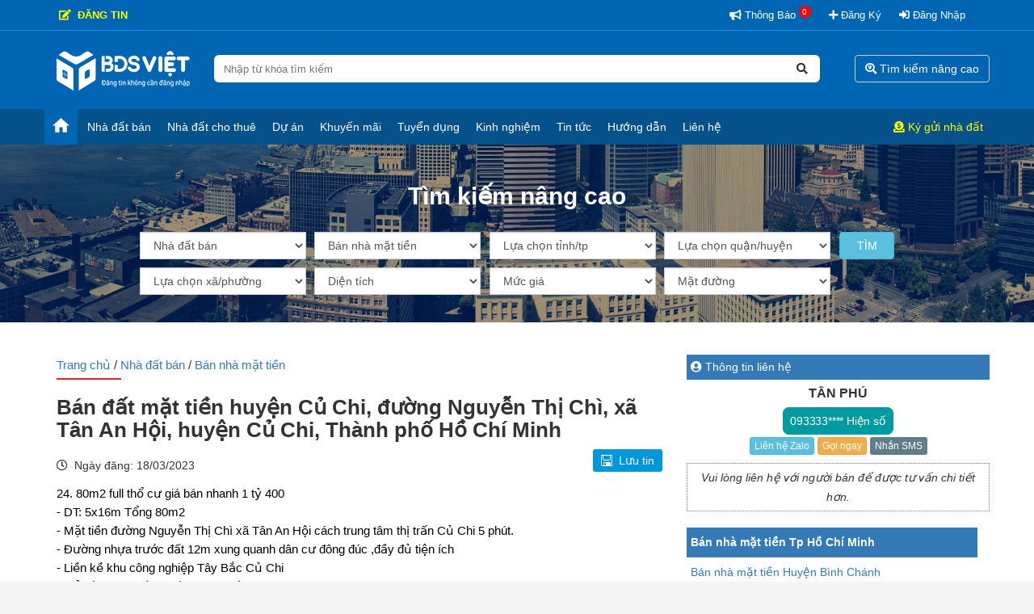

--- FILE ---
content_type: text/html; charset=UTF-8
request_url: https://bdsviet.net/ban-dat-mat-tien-huyen-cu-chi-duong-nguyen-thi-chi-xa-tan-an-hoi-huyen-cu-chi-thanh-pho-ho-chi-minh-7c.html
body_size: 19754
content:
 <!DOCTYPE html>
<html lang="vi" prefix="og: http://ogp.me/ns#">
<head>
<meta charset="UTF-8" />
<meta name="robots" content="all" />	
<base href="https://bdsviet.net/" />	
<meta name="p:domain_verify" content="8df768015f8d14df7beea2bad9c36fc9"/>
<meta name="viewport" content="width=device-width, initial-scale=1, maximum-scale=1, user-scalable=no"/>	
<meta name="description" content="Bán đất mặt tiền huyện Củ Chi, đường Nguyễn Thị Chì, xã Tân An Hội, huyện Củ Chi, Thành phố Hồ Chí Minh 24. 80m2 full thổ cư giá bán "/>		
<title>Bán đất mặt tiền huyện Củ Chi, đường Nguyễn Thị Chì, xã Tân An Hội, huyện Củ Chi, Thành phố Hồ Chí Minh</title>
<meta property="description" content="Bán đất mặt tiền huyện Củ Chi, đường Nguyễn Thị Chì, xã Tân An Hội, huyện Củ Chi, Thành phố Hồ Chí Minh 24. 80m2 full thổ cư giá bán "/>
<meta property="og:locale" content="vi_VN" />
<meta property="og:type" content="website"/>
<meta property="og:title" content="Bán đất mặt tiền huyện Củ Chi, đường Nguyễn Thị Chì, xã Tân An Hội, huyện Củ Chi, Thành phố Hồ Chí Minh"/>
<meta property="og:image" content="upload/bds/1679101671-01-ban-nha-mat-tien-tan-an-hoi-cu-chi-tp-ho-chi-minh.webp"/>
<meta property="og:description" content="Bán đất mặt tiền huyện Củ Chi, đường Nguyễn Thị Chì, xã Tân An Hội, huyện Củ Chi, Thành phố Hồ Chí Minh 24. 80m2 full thổ cư giá bán "/>
<meta property="og:url" content="https://bdsviet.net/ban-dat-mat-tien-huyen-cu-chi-duong-nguyen-thi-chi-xa-tan-an-hoi-huyen-cu-chi-thanh-pho-ho-chi-minh-7c.html"/>
<meta property="og:site_name" content="Bán đất mặt tiền huyện Củ Chi, đường Nguyễn Thị Chì, xã Tân An Hội, huyện Củ Chi, Thành phố Hồ Chí Minh"/>	
<meta name="twitter:card" content="summary" />
<meta name="twitter:description" content="Bán đất mặt tiền huyện Củ Chi, đường Nguyễn Thị Chì, xã Tân An Hội, huyện Củ Chi, Thành phố Hồ Chí Minh 24. 80m2 full thổ cư giá bán " />
<meta name="twitter:title" content="Bán đất mặt tiền huyện Củ Chi, đường Nguyễn Thị Chì, xã Tân An Hội, huyện Củ Chi, Thành phố Hồ Chí Minh" />
<meta name="twitter:image" content="upload/bds/1679101671-01-ban-nha-mat-tien-tan-an-hoi-cu-chi-tp-ho-chi-minh.webp" />	
<link rel="icon" href="upload/website/1702542393favicon.png" type="image/x-icon" />
<link href="https://fonts.googleapis.com/css?family=Muli:300,400,500,600,700&display=swap&subset=vietnamese" rel="stylesheet"/>
<link rel="stylesheet" href="https://cdnjs.cloudflare.com/ajax/libs/animate.css/3.5.2/animate.min.css"/>
<link rel="stylesheet" href="https://cdnjs.cloudflare.com/ajax/libs/font-awesome/4.7.0/css/font-awesome.min.css" />
<link rel="stylesheet" href="https://use.fontawesome.com/releases/v5.7.2/css/all.css" />
<link rel="stylesheet" href="https://cdnjs.cloudflare.com/ajax/libs/normalize/5.0.0/normalize.min.css"/>
<link rel='stylesheet prefetch' href='https://maxcdn.bootstrapcdn.com/bootstrap/3.3.5/css/bootstrap.min.css'/>
<script src='js/bootstrap.min.js'></script>
<script type="text/javascript" src="js/jquery.min.js"></script>
<link rel="stylesheet" href="css/main.css?v=1768995787"/>
		
<!-- Google tag (gtag.js) -->
<script async src="https://www.googletagmanager.com/gtag/js?id=G-N3DYBE0JR1"></script>
<script>
  window.dataLayer = window.dataLayer || [];
  function gtag(){dataLayer.push(arguments);}
  gtag('js', new Date());

  gtag('config', 'G-N3DYBE0JR1');
</script>    <!-- Swiper JS -->
    <script src="https://cdn.jsdelivr.net/npm/swiper/swiper-bundle.min.js"></script>
    <!-- Link Swiper's CSS -->
    <link
      rel="stylesheet"
      href="https://cdn.jsdelivr.net/npm/swiper/swiper-bundle.min.css"
    />
<style>
.adschitiettin{margin: 5px 0;}
</style>
<script>
$(document).ready(function() {
var ssrongtrang=$(window).width();
if(ssrongtrang<991){
$('#searchtop').hide();
}
});
</script>
</head>
<body>
<section id="headmenu" class="headmenu hidden-xs">
    <div class="container">
        <div class="row">
            <div class="col-md-12 hidden-xs">
                <div class="topmenu">
                    <div class="topmenu_left">
                        <li style="float: right;"><a href="form/dang-tin-nhanh" class="acc" style="color: yellow; font-weight: bold;"><i class="fas fa-edit"></i>&nbsp; ĐĂNG TIN</a></li>                    </div>
                    <div class="topmenu_right">
                    <style>sup.sltb{border-radius: 50%;background: red;display: inline-block;width: 15px;height: 15px;line-height: 15px;text-align: center;}</style>
                        <a href="/account/login"><i class="fas fa-bullhorn"></i> Thông báo <sup class="sltb">0</sup></a>
                                                <a href="/account/register"><i class="fa fa-plus"></i> Đăng ký</a>                        <a href="/account/login"><i class="fas fa-sign-in-alt"></i> Đăng nhập</a>
                                            </div>
                    <div class="clearfix"></div>
                </div>
            </div>
            <div class="clearfix"></div>
        </div>
    </div>
</section>
<section id="menu" class="menu">
    <div class="container">
        <div class="row">
            
                <div class="col-md-2 logomb">
                    <div class="soc3"><img src="/images/soc3.png" alt="Icon menu" id="soc3" /></div>
                    <div class="baologo">
                    <a href="/" class="logo-wrapper ">
                    	
				        <img src="upload/banner/logo-website.png" alt="Bất động sản Việt - Đăng tin bất động sản miễn phí">
				    </a>
                    </div>
                </div>
                <div class="col-md-2 col-md-push-8 cartmb">
                                    <a href="nha-dat-ban.html" type="button" class="btn btn-default hidden-xs" style="background: none;"><i class="fas fa-search-location"></i> Tìm kiếm nâng cao</a>
                    <a type="button" class="btn btn-default hidden-lg hidden-md hidden-sm" id="showuser"><svg stroke="currentColor" fill="currentColor" stroke-width="0" viewBox="0 0 24 24" class="avatar__icon" size="40" height="40" width="40" xmlns="http://www.w3.org/2000/svg"><path d="M12 2C6.48 2 2 6.48 2 12s4.48 10 10 10 10-4.48 10-10S17.52 2 12 2zm0 3c1.66 0 3 1.34 3 3s-1.34 3-3 3-3-1.34-3-3 1.34-3 3-3zm0 14.2c-2.5 0-4.71-1.28-6-3.22.03-1.99 4-3.08 6-3.08 1.99 0 5.97 1.09 6 3.08-1.29 1.94-3.5 3.22-6 3.22z"></path></svg></a>
                    <a type="button" class="btn btn-default hidden-lg hidden-md hidden-sm showuser_onshow" id="showuser_onshow"><svg stroke="currentColor" fill="currentColor" stroke-width="0" viewBox="0 0 24 24" class="avatar__icon" size="40" height="40" width="40" xmlns="http://www.w3.org/2000/svg"><path d="M12 2C6.48 2 2 6.48 2 12s4.48 10 10 10 10-4.48 10-10S17.52 2 12 2zm0 3c1.66 0 3 1.34 3 3s-1.34 3-3 3-3-1.34-3-3 1.34-3 3-3zm0 14.2c-2.5 0-4.71-1.28-6-3.22.03-1.99 4-3.08 6-3.08 1.99 0 5.97 1.09 6 3.08-1.29 1.94-3.5 3.22-6 3.22z"></path></svg></a>
                    <div class="boxonright" id="boxonright">
                        <div class="arrow-up"></div>
                        <div class="closebox" id="closebox">x</div>
                                                <p><i class="fas fa-clinic-medical"></i> <a href="/form/dang-tin-nhanh">Đăng tin nhanh</a></p>                        <p><i class="fas fa-sign-in-alt"></i> <a href="/account/login">Đăng nhập tài khoản</a></p>
                        <p><i class="fas fa-user-plus"></i> <a href="/account/register">Đăng ký tài khoản</a></p>                        <p><i class="fas fa-handshake"></i> <a href="form/ky-gui">Ký gửi - Yêu cầu</a></p>
                                            </div>
                <script>
                    $('body').ready(function(){
                        $('#showuser').click(function(){
                            $('#showuser_onshow').show();
                            $('#showuser').hide();
                            $('#boxonright').slideDown();
                        });
                        $('#showuser_onshow').click(function(){
                            $('#showuser').show();
                            $('#showuser_onshow').hide();
                            $('#boxonright').slideUp();
                        });
                        $('#closebox').click(function(){
                            $('#showuser').show();
                            $('#showuser_onshow').hide();
                            $('#boxonright').slideUp();
                        });
                    })
                </script>
                </div>
                <div class="col-md-8 col-md-pull-2 searchmb">
                    <div class="fia">
                            <form  class="sear" action="tim-kiem.html" role="search" method="GET" id="searchtop">
        					   <input type="search" class="text" placeholder="Nhập từ khóa tìm kiếm" value="" name="key" title="Tìm kiếm:"/>
        					<button type="submit" class="sub"><i class="fa fa-search"></i></button>
                            </form>
                    </div>
                    <script>
                        $(document).ready(function() {
                              var srongtrang=$(window).width();
                              if(srongtrang<991){
                                  $('#searchtop').click(function(){
                                       window.location="nha-dat-ban.html";
                                  })
                              }
                        });
                    </script>
                    <p class="timkiemnhieu"><span style="color: yellow;"><i class="fa fa-search"></i> Tìm nhanh:&nbsp;&nbsp;&nbsp;</span> <a href="">Nhà liền kề</a> <a href="">Đất phân lô</a> <a href="">Nhà cũ</a> <a href="">Thêu nhà xưởng</a></p>
                </div>
                
          
        </div>
    </div>
</section>
<section class="menutop">
    <div class="container">
        <div class="row">
            <div class="col-md-12" style="padding-left: 0; padding-right: 0;">
            <ul class="topdanhmuc">
                <li><a class="acc" href="/"><svg style="margin-bottom: -6px;" stroke="currentColor" fill="currentColor" stroke-width="0" viewBox="0 0 24 24" size="25" height="25" width="25" xmlns="http://www.w3.org/2000/svg"><path d="M10 20v-6h4v6h5v-8h3L12 3 2 12h3v8z"></path></svg></a></li>
                                        <li>
                        <a href="nha-dat-ban.html">Nhà đất bán</a>
                                                <ul class="topdanhmuc2">
                                                    <li><a href="nha-dat-ban/ban-nha-mat-tien.html"><i style="color: #0066b3;" class="fas fa-dot-circle"></i> Bán nhà mặt tiền</a></li>
                                                    <li><a href="nha-dat-ban/ban-nha-trong-hem.html"><i style="color: #0066b3;" class="fas fa-dot-circle"></i> Bán nhà trong hẻm</a></li>
                                                    <li><a href="nha-dat-ban/ban-nha-lien-ke-biet-thu.html"><i style="color: #0066b3;" class="fas fa-dot-circle"></i> Bán nhà liền kề, biệt thự</a></li>
                                                    <li><a href="nha-dat-ban/ban-can-ho-chung-cu.html"><i style="color: #0066b3;" class="fas fa-dot-circle"></i> Bán căn hộ chung cư</a></li>
                                                    <li><a href="nha-dat-ban/ban-dat-tho-cu.html"><i style="color: #0066b3;" class="fas fa-dot-circle"></i> Bán đất thổ cư</a></li>
                        </ul><ul class="topdanhmuc2 tabb1">                            <li><a href="nha-dat-ban/ban-dat-phan-lo-du-an.html"><i style="color: #0066b3;" class="fas fa-dot-circle"></i> Bán đất phân lô, dự án</a></li>
                                                    <li><a href="nha-dat-ban/ban-van-phong.html"><i style="color: #0066b3;" class="fas fa-dot-circle"></i> Bán văn phòng</a></li>
                                                    <li><a href="nha-dat-ban/ban-dat-nong-lam-nghiep.html"><i style="color: #0066b3;" class="fas fa-dot-circle"></i> Bán đất nông, lâm nghiệp</a></li>
                                                    <li><a href="nha-dat-ban/ban-trang-trai.html"><i style="color: #0066b3;" class="fas fa-dot-circle"></i> Bán trang trại</a></li>
                                                    <li><a href="nha-dat-ban/dat-lam-farm.html"><i style="color: #0066b3;" class="fas fa-dot-circle"></i> Bán đất làm Farm, vườn, rẫy</a></li>
                        </ul><ul class="topdanhmuc2 tabb2">                            <li><a href="nha-dat-ban/ban-mat-bang.html"><i style="color: #0066b3;" class="fas fa-dot-circle"></i> Bán mặt bằng</a></li>
                                                    <li><a href="nha-dat-ban/ban-khu-tro-nha-tro.html"><i style="color: #0066b3;" class="fas fa-dot-circle"></i> Bán khu trọ, nhà trọ</a></li>
                                                    <li><a href="nha-dat-ban/nha-hang-khach-san-resort.html"><i style="color: #0066b3;" class="fas fa-dot-circle"></i> Nhà hàng, khách sạn, resort</a></li>
                                                    <li><a href="nha-dat-ban/ban-kiot-cua-hang-quan.html"><i style="color: #0066b3;" class="fas fa-dot-circle"></i> Bán kiot, cửa hàng, quán</a></li>
                                                    <li><a href="nha-dat-ban/ban-kho-xuong-ben-bai.html"><i style="color: #0066b3;" class="fas fa-dot-circle"></i> Bán kho, xưởng, bến bãi</a></li>
                        </ul><ul class="topdanhmuc2 tabb3">                            <li><a href="nha-dat-ban/ban-bat-dong-san-khac.html"><i style="color: #0066b3;" class="fas fa-dot-circle"></i> Bán bất động sản khác</a></li>
                                                    <li><a href="nha-dat-ban/sang-nhuong.html"><i style="color: #0066b3;" class="fas fa-dot-circle"></i> Sang nhượng</a></li>
                                                </ul>
                        </li> 
                                        <li>
                        <a href="nha-dat-cho-thue.html">Nhà đất cho thuê</a>
                                                <ul class="topdanhmuc2">
                                                    <li><a href="nha-dat-cho-thue/cho-thue-nha-mat-tien.html"><i style="color: #0066b3;" class="fas fa-dot-circle"></i> Cho thuê nhà mặt tiền</a></li>
                                                    <li><a href="nha-dat-cho-thue/cho-thue-homestay.html"><i style="color: #0066b3;" class="fas fa-dot-circle"></i> Cho thuê Homestay</a></li>
                                                    <li><a href="nha-dat-cho-thue/cho-thue-nha-trong-ngo.html"><i style="color: #0066b3;" class="fas fa-dot-circle"></i> Cho thuê nhà trong ngõ</a></li>
                                                    <li><a href="nha-dat-cho-thue/cho-thue-nha-biet-thu-nha-lien-ke.html"><i style="color: #0066b3;" class="fas fa-dot-circle"></i> Cho thuê biệt thự, liên kề</a></li>
                                                    <li><a href="nha-dat-cho-thue/cho-thue-chung-cu.html"><i style="color: #0066b3;" class="fas fa-dot-circle"></i> Cho thuê chung cư</a></li>
                        </ul><ul class="topdanhmuc2 tabb1">                            <li><a href="nha-dat-cho-thue/cho-thue-van-phong.html"><i style="color: #0066b3;" class="fas fa-dot-circle"></i> Cho thuê văn phòng</a></li>
                                                    <li><a href="nha-dat-cho-thue/cho-thue-dat-tho-cu-dat-o.html"><i style="color: #0066b3;" class="fas fa-dot-circle"></i> Cho thuê đất thổ cư, đất ở</a></li>
                                                    <li><a href="nha-dat-cho-thue/cho-thue-dat-lien-ke-du-an.html"><i style="color: #0066b3;" class="fas fa-dot-circle"></i> Cho thuê đất liền kề, dự án</a></li>
                                                    <li><a href="nha-dat-cho-thue/cho-thue-dat-nong-lam-nghiep.html"><i style="color: #0066b3;" class="fas fa-dot-circle"></i> Cho thuê đất nông, lâm nghiệp</a></li>
                                                    <li><a href="nha-dat-cho-thue/cho-thue-trang-trai.html"><i style="color: #0066b3;" class="fas fa-dot-circle"></i> Cho thuê trang trại</a></li>
                        </ul><ul class="topdanhmuc2 tabb2">                            <li><a href="nha-dat-cho-thue/cho-thue-mat-bang.html"><i style="color: #0066b3;" class="fas fa-dot-circle"></i> Cho thuê mặt bằng</a></li>
                                                    <li><a href="nha-dat-cho-thue/cho-thue-phong-nha-tro.html"><i style="color: #0066b3;" class="fas fa-dot-circle"></i> Cho thuê phòng, nhà trọ</a></li>
                                                    <li><a href="nha-dat-cho-thue/cho-thue-nha-hang-khach-san.html"><i style="color: #0066b3;" class="fas fa-dot-circle"></i> Cho thuê nhà hàng, khách sạn</a></li>
                                                    <li><a href="nha-dat-cho-thue/cho-thue-shop-kiot-quan.html"><i style="color: #0066b3;" class="fas fa-dot-circle"></i> Cho thuê shop, kiot, quán</a></li>
                                                    <li><a href="nha-dat-cho-thue/cho-thue-kho-xuong.html"><i style="color: #0066b3;" class="fas fa-dot-circle"></i> Cho thuê kho, xưởng</a></li>
                        </ul><ul class="topdanhmuc2 tabb3">                            <li><a href="nha-dat-cho-thue/cho-thue-bds-khac.html"><i style="color: #0066b3;" class="fas fa-dot-circle"></i> Cho thuê BĐS khác</a></li>
                                                </ul>
                        </li> 
                                        <li>
                        <a href="du-an.html">Dự án</a>
                                                <ul class="topdanhmuc2">
                                                    <li><a href="du-an/can-ho-chung-cu.html"><i style="color: #0066b3;" class="fas fa-dot-circle"></i> Căn hộ chung cư</a></li>
                                                    <li><a href="du-an/khu-biet-thu.html"><i style="color: #0066b3;" class="fas fa-dot-circle"></i> Khu biệt thự</a></li>
                                                    <li><a href="du-an/nha-pho.html"><i style="color: #0066b3;" class="fas fa-dot-circle"></i> Nhà phố</a></li>
                                                    <li><a href="du-an/cao-oc-van-phong.html"><i style="color: #0066b3;" class="fas fa-dot-circle"></i> Cao ốc văn phòng</a></li>
                                                    <li><a href="du-an/khu-thuong-mai.html"><i style="color: #0066b3;" class="fas fa-dot-circle"></i> Khu thương mại</a></li>
                        </ul><ul class="topdanhmuc2 tabb1">                            <li><a href="du-an/khu-dan-cu.html"><i style="color: #0066b3;" class="fas fa-dot-circle"></i> Khu dân cư</a></li>
                                                    <li><a href="du-an/nha-o-xa-hoi.html"><i style="color: #0066b3;" class="fas fa-dot-circle"></i> Nhà ở xã hội</a></li>
                                                    <li><a href="du-an/khu-do-thi-moi.html"><i style="color: #0066b3;" class="fas fa-dot-circle"></i> Khu đô thị mới</a></li>
                                                    <li><a href="du-an/khu-tai-dinh-cu.html"><i style="color: #0066b3;" class="fas fa-dot-circle"></i> Khu tái định cư</a></li>
                                                    <li><a href="du-an/khu-phuc-hop.html"><i style="color: #0066b3;" class="fas fa-dot-circle"></i> Khu phức hợp</a></li>
                        </ul><ul class="topdanhmuc2 tabb2">                            <li><a href="du-an/can-ho-dich-vu.html"><i style="color: #0066b3;" class="fas fa-dot-circle"></i> Căn hộ dịch vụ</a></li>
                                                    <li><a href="du-an/khu-nghi-duong.html"><i style="color: #0066b3;" class="fas fa-dot-circle"></i> Khu nghỉ dưỡng</a></li>
                                                </ul>
                        </li> 
                                        <li>
                        <a href="khuyen-mai.html">Khuyến mãi</a>
                                                <ul class="topdanhmuc2">
                                                </ul>
                        </li> 
                                        <li>
                        <a href="tuyen-dung.html">Tuyển dụng</a>
                                                <ul class="topdanhmuc2">
                                                    <li><a href="tuyen-dung/bat-dong-san-viet-tuyen-dung.html"><i style="color: #0066b3;" class="fas fa-dot-circle"></i> Bất Động Sản Việt tuyển dụng</a></li>
                                                    <li><a href="tuyen-dung/cong-ty-tuyen-dung.html"><i style="color: #0066b3;" class="fas fa-dot-circle"></i> Tin tuyển dụng khác</a></li>
                                                </ul>
                        </li> 
                                        <li>
                        <a href="kinh-nghiem.html">Kinh nghiệm</a>
                                                <ul class="topdanhmuc2">
                                                    <li><a href="kinh-nghiem/kinh-nghiem-mua-ban.html"><i style="color: #0066b3;" class="fas fa-dot-circle"></i> Kinh nghiệm mua bán</a></li>
                                                    <li><a href="kinh-nghiem/kinh-nghiem-thue-cho-thue.html"><i style="color: #0066b3;" class="fas fa-dot-circle"></i> Kinh nghiệm thuê, cho thuê</a></li>
                                                    <li><a href="kinh-nghiem/kinh-nghiem-dau-tu.html"><i style="color: #0066b3;" class="fas fa-dot-circle"></i> Kinh nghiệm đầu tư</a></li>
                                                    <li><a href="kinh-nghiem/kinh-nghiem-sale.html"><i style="color: #0066b3;" class="fas fa-dot-circle"></i> Kinh nghiệm Sale</a></li>
                                                    <li><a href="kinh-nghiem/loi-khuyen.html"><i style="color: #0066b3;" class="fas fa-dot-circle"></i> Lời khuyên</a></li>
                        </ul><ul class="topdanhmuc2 tabb1">                        </ul>
                        </li> 
                                        <li>
                        <a href="tin-tuc.html">Tin tức</a>
                                                <ul class="topdanhmuc2">
                                                    <li><a href="tin-tuc/tu-van-luat.html"><i style="color: #0066b3;" class="fas fa-dot-circle"></i> Tư vấn luật</a></li>
                                                    <li><a href="tin-tuc/phong-thuy.html"><i style="color: #0066b3;" class="fas fa-dot-circle"></i> Phong thủy</a></li>
                                                    <li><a href="tin-tuc/nha-dep.html"><i style="color: #0066b3;" class="fas fa-dot-circle"></i> Nhà đẹp</a></li>
                                                    <li><a href="tin-tuc/chia-se-tu-lieu.html"><i style="color: #0066b3;" class="fas fa-dot-circle"></i> Chia sẻ tư liệu</a></li>
                                                    <li><a href="tin-tuc/thong-tin-quy-hoach.html"><i style="color: #0066b3;" class="fas fa-dot-circle"></i> Thông tin quy hoạch</a></li>
                        </ul><ul class="topdanhmuc2 tabb1">                        </ul>
                        </li> 
                                        <li>
                        <a href="huong-dan-quy-dinh.html">Hướng dẫn</a>
                                                <ul class="topdanhmuc2">
                                                    <li><a href="huong-dan-quy-dinh/cac-quy-dinh.html"><i style="color: #0066b3;" class="fas fa-dot-circle"></i> Các quy định</a></li>
                                                    <li><a href="huong-dan-quy-dinh/huong-dan.html"><i style="color: #0066b3;" class="fas fa-dot-circle"></i> Hướng dẫn</a></li>
                                                </ul>
                        </li> 
                                <li><a href="form/lien-he">Liên hệ</a></li> 
                <li style="float: right;"><a href="form/ky-gui" style="color: yellow;"><i class="fas fa-donate"></i> Ký gửi nhà đất</a></li>
                </ul>
            </div>
        </div>
    </div>
</section>
<div class="drop" id="drop"></div>
<div class="menuleft" id="menulf">
    <div class="toptop">
        <a class="avatar" href="/account/login">
            <svg stroke="currentColor" fill="currentColor" stroke-width="0" viewBox="0 0 24 24" class="avatar__icon" size="40" height="40" width="40" xmlns="http://www.w3.org/2000/svg"><path d="M12 2C6.48 2 2 6.48 2 12s4.48 10 10 10 10-4.48 10-10S17.52 2 12 2zm0 3c1.66 0 3 1.34 3 3s-1.34 3-3 3-3-1.34-3-3 1.34-3 3-3zm0 14.2c-2.5 0-4.71-1.28-6-3.22.03-1.99 4-3.08 6-3.08 1.99 0 5.97 1.09 6 3.08-1.29 1.94-3.5 3.22-6 3.22z"></path></svg>
            <div class="avatar__content">
                <div class="avatar__name">Đăng nhập</div>
                <div class="avatar__email">Cập nhật thông tin mới nhất</div>
            </div>
            <svg stroke="currentColor" fill="currentColor" stroke-width="0" viewBox="0 0 24 24" size="20" height="20" width="20" xmlns="http://www.w3.org/2000/svg"><path d="M10 6L8.59 7.41 13.17 12l-4.58 4.59L10 18l6-6z"></path></svg>
        </a>
    </div>
    <div class="content">
        <ul class="nav">
        <li>
        <a href="/">
        <svg stroke="currentColor" fill="currentColor" stroke-width="0" viewBox="0 0 24 24" size="25" height="25" width="25" xmlns="http://www.w3.org/2000/svg"><path d="M10 20v-6h4v6h5v-8h3L12 3 2 12h3v8z"></path></svg>
        Trang chủ
        </a>
        </li>
        <li>
        <a href="form/ky-gui">
        <svg stroke="currentColor" fill="currentColor" stroke-width="0" viewBox="0 0 24 24" size="25" height="25" width="25" xmlns="http://www.w3.org/2000/svg"><path d="M3 13h2v-2H3v2zm0 4h2v-2H3v2zm0-8h2V7H3v2zm4 4h14v-2H7v2zm0 4h14v-2H7v2zM7 7v2h14V7H7z"></path></svg>
        Ký gửi nhà đất, yêu cầu
        </a>
        </li>
        <li>
        <a href="form/dang-tin-nhanh">
        <svg xmlns="http://www.w3.org/2000/svg" width="25" style="padding-left: 5px; padding-top: 6px;" height="25" fill="currentColor" class="bi bi-stack" viewBox="0 0 18 18"><path fill-rule="evenodd"
            <path d="m14.12 10.163 1.715.858c.22.11.22.424 0 .534L8.267 15.34a.598.598 0 0 1-.534 0L.165 11.555a.299.299 0 0 1 0-.534l1.716-.858 5.317 2.659c.505.252 1.1.252 1.604 0l5.317-2.66zM7.733.063a.598.598 0 0 1 .534 0l7.568 3.784a.3.3 0 0 1 0 .535L8.267 8.165a.598.598 0 0 1-.534 0L.165 4.382a.299.299 0 0 1 0-.535L7.733.063z"/>
            <path d="m14.12 6.576 1.715.858c.22.11.22.424 0 .534l-7.568 3.784a.598.598 0 0 1-.534 0L.165 7.968a.299.299 0 0 1 0-.534l1.716-.858 5.317 2.659c.505.252 1.1.252 1.604 0l5.317-2.659z"/>
        </svg>
        Đăng tin nhanh
        </a>
        </li>
        </ul>
        
                <div class="sub-head">GIAO DỊCH NHÀ ĐẤT</div>
        <ul class="nav" style="margin-left: 15px;">
                <li><a href="nha-dat-ban.html"><i style="padding-right: 7px;" class="fas fa-caret-right"></i> Nhà đất bán</a>
            <ul class="nav" style="margin-top: 0;margin-left: 15px;">
                        <li><a href="nha-dat-ban/ban-nha-mat-tien.html"><i style="padding-right: 7px;" class="fas fa-caret-right"></i> Bán nhà mặt tiền</a></li>
                        <li><a href="nha-dat-ban/ban-nha-trong-hem.html"><i style="padding-right: 7px;" class="fas fa-caret-right"></i> Bán nhà trong hẻm</a></li>
                        <li><a href="nha-dat-ban/ban-nha-lien-ke-biet-thu.html"><i style="padding-right: 7px;" class="fas fa-caret-right"></i> Bán nhà liền kề, biệt thự</a></li>
                        <li><a href="nha-dat-ban/ban-can-ho-chung-cu.html"><i style="padding-right: 7px;" class="fas fa-caret-right"></i> Bán căn hộ chung cư</a></li>
                        <li><a href="nha-dat-ban/ban-dat-tho-cu.html"><i style="padding-right: 7px;" class="fas fa-caret-right"></i> Bán đất thổ cư</a></li>
                        <li><a href="nha-dat-ban/ban-dat-phan-lo-du-an.html"><i style="padding-right: 7px;" class="fas fa-caret-right"></i> Bán đất phân lô, dự án</a></li>
                        <li><a href="nha-dat-ban/ban-van-phong.html"><i style="padding-right: 7px;" class="fas fa-caret-right"></i> Bán văn phòng</a></li>
                        <li><a href="nha-dat-ban/ban-dat-nong-lam-nghiep.html"><i style="padding-right: 7px;" class="fas fa-caret-right"></i> Bán đất nông, lâm nghiệp</a></li>
                        <li><a href="nha-dat-ban/ban-trang-trai.html"><i style="padding-right: 7px;" class="fas fa-caret-right"></i> Bán trang trại</a></li>
                        <li><a href="nha-dat-ban/dat-lam-farm.html"><i style="padding-right: 7px;" class="fas fa-caret-right"></i> Bán đất làm Farm, vườn, rẫy</a></li>
                        <li><a href="nha-dat-ban/ban-mat-bang.html"><i style="padding-right: 7px;" class="fas fa-caret-right"></i> Bán mặt bằng</a></li>
                        <li><a href="nha-dat-ban/ban-khu-tro-nha-tro.html"><i style="padding-right: 7px;" class="fas fa-caret-right"></i> Bán khu trọ, nhà trọ</a></li>
                        <li><a href="nha-dat-ban/nha-hang-khach-san-resort.html"><i style="padding-right: 7px;" class="fas fa-caret-right"></i> Nhà hàng, khách sạn, resort</a></li>
                        <li><a href="nha-dat-ban/ban-kiot-cua-hang-quan.html"><i style="padding-right: 7px;" class="fas fa-caret-right"></i> Bán kiot, cửa hàng, quán</a></li>
                        <li><a href="nha-dat-ban/ban-kho-xuong-ben-bai.html"><i style="padding-right: 7px;" class="fas fa-caret-right"></i> Bán kho, xưởng, bến bãi</a></li>
                        <li><a href="nha-dat-ban/ban-bat-dong-san-khac.html"><i style="padding-right: 7px;" class="fas fa-caret-right"></i> Bán bất động sản khác</a></li>
                        <li><a href="nha-dat-ban/sang-nhuong.html"><i style="padding-right: 7px;" class="fas fa-caret-right"></i> Sang nhượng</a></li>
                        </ul>
        </li>
                <li><a href="nha-dat-cho-thue.html"><i style="padding-right: 7px;" class="fas fa-caret-right"></i> Nhà đất cho thuê</a>
            <ul class="nav" style="margin-top: 0;margin-left: 15px;">
                        <li><a href="nha-dat-cho-thue/cho-thue-nha-mat-tien.html"><i style="padding-right: 7px;" class="fas fa-caret-right"></i> Cho thuê nhà mặt tiền</a></li>
                        <li><a href="nha-dat-cho-thue/cho-thue-homestay.html"><i style="padding-right: 7px;" class="fas fa-caret-right"></i> Cho thuê Homestay</a></li>
                        <li><a href="nha-dat-cho-thue/cho-thue-nha-trong-ngo.html"><i style="padding-right: 7px;" class="fas fa-caret-right"></i> Cho thuê nhà trong ngõ</a></li>
                        <li><a href="nha-dat-cho-thue/cho-thue-nha-biet-thu-nha-lien-ke.html"><i style="padding-right: 7px;" class="fas fa-caret-right"></i> Cho thuê biệt thự, liên kề</a></li>
                        <li><a href="nha-dat-cho-thue/cho-thue-chung-cu.html"><i style="padding-right: 7px;" class="fas fa-caret-right"></i> Cho thuê chung cư</a></li>
                        <li><a href="nha-dat-cho-thue/cho-thue-van-phong.html"><i style="padding-right: 7px;" class="fas fa-caret-right"></i> Cho thuê văn phòng</a></li>
                        <li><a href="nha-dat-cho-thue/cho-thue-dat-tho-cu-dat-o.html"><i style="padding-right: 7px;" class="fas fa-caret-right"></i> Cho thuê đất thổ cư, đất ở</a></li>
                        <li><a href="nha-dat-cho-thue/cho-thue-dat-lien-ke-du-an.html"><i style="padding-right: 7px;" class="fas fa-caret-right"></i> Cho thuê đất liền kề, dự án</a></li>
                        <li><a href="nha-dat-cho-thue/cho-thue-dat-nong-lam-nghiep.html"><i style="padding-right: 7px;" class="fas fa-caret-right"></i> Cho thuê đất nông, lâm nghiệp</a></li>
                        <li><a href="nha-dat-cho-thue/cho-thue-trang-trai.html"><i style="padding-right: 7px;" class="fas fa-caret-right"></i> Cho thuê trang trại</a></li>
                        <li><a href="nha-dat-cho-thue/cho-thue-mat-bang.html"><i style="padding-right: 7px;" class="fas fa-caret-right"></i> Cho thuê mặt bằng</a></li>
                        <li><a href="nha-dat-cho-thue/cho-thue-phong-nha-tro.html"><i style="padding-right: 7px;" class="fas fa-caret-right"></i> Cho thuê phòng, nhà trọ</a></li>
                        <li><a href="nha-dat-cho-thue/cho-thue-nha-hang-khach-san.html"><i style="padding-right: 7px;" class="fas fa-caret-right"></i> Cho thuê nhà hàng, khách sạn</a></li>
                        <li><a href="nha-dat-cho-thue/cho-thue-shop-kiot-quan.html"><i style="padding-right: 7px;" class="fas fa-caret-right"></i> Cho thuê shop, kiot, quán</a></li>
                        <li><a href="nha-dat-cho-thue/cho-thue-kho-xuong.html"><i style="padding-right: 7px;" class="fas fa-caret-right"></i> Cho thuê kho, xưởng</a></li>
                        <li><a href="nha-dat-cho-thue/cho-thue-bds-khac.html"><i style="padding-right: 7px;" class="fas fa-caret-right"></i> Cho thuê BĐS khác</a></li>
                        </ul>
        </li>
                <li><a href="du-an.html"><i style="padding-right: 7px;" class="fas fa-caret-right"></i> Dự án</a>
            <ul class="nav" style="margin-top: 0;margin-left: 15px;">
                        <li><a href="du-an/can-ho-chung-cu.html"><i style="padding-right: 7px;" class="fas fa-caret-right"></i> Căn hộ chung cư</a></li>
                        <li><a href="du-an/khu-biet-thu.html"><i style="padding-right: 7px;" class="fas fa-caret-right"></i> Khu biệt thự</a></li>
                        <li><a href="du-an/nha-pho.html"><i style="padding-right: 7px;" class="fas fa-caret-right"></i> Nhà phố</a></li>
                        <li><a href="du-an/cao-oc-van-phong.html"><i style="padding-right: 7px;" class="fas fa-caret-right"></i> Cao ốc văn phòng</a></li>
                        <li><a href="du-an/khu-thuong-mai.html"><i style="padding-right: 7px;" class="fas fa-caret-right"></i> Khu thương mại</a></li>
                        <li><a href="du-an/khu-dan-cu.html"><i style="padding-right: 7px;" class="fas fa-caret-right"></i> Khu dân cư</a></li>
                        <li><a href="du-an/nha-o-xa-hoi.html"><i style="padding-right: 7px;" class="fas fa-caret-right"></i> Nhà ở xã hội</a></li>
                        <li><a href="du-an/khu-do-thi-moi.html"><i style="padding-right: 7px;" class="fas fa-caret-right"></i> Khu đô thị mới</a></li>
                        <li><a href="du-an/khu-tai-dinh-cu.html"><i style="padding-right: 7px;" class="fas fa-caret-right"></i> Khu tái định cư</a></li>
                        <li><a href="du-an/khu-phuc-hop.html"><i style="padding-right: 7px;" class="fas fa-caret-right"></i> Khu phức hợp</a></li>
                        <li><a href="du-an/can-ho-dich-vu.html"><i style="padding-right: 7px;" class="fas fa-caret-right"></i> Căn hộ dịch vụ</a></li>
                        <li><a href="du-an/khu-nghi-duong.html"><i style="padding-right: 7px;" class="fas fa-caret-right"></i> Khu nghỉ dưỡng</a></li>
                        </ul>
        </li>
                </ul>
        <div class="sub-head">DỰ ÁN & BÀI VIẾT</div>
        <ul class="nav">
                <li><a href="khuyen-mai.html" style="color: #ff5722;font-weight: 500;"><i style="padding-right: 7px;" class="fas fa-map-marker-alt"></i> Khuyến mãi</a>
            <ul class="nav" style="margin-top: 0;margin-left: 15px;">
                        </ul>
        </li>
                <li><a href="tuyen-dung.html" style="color: #ff5722;font-weight: 500;"><i style="padding-right: 7px;" class="fas fa-map-marker-alt"></i> Tuyển dụng</a>
            <ul class="nav" style="margin-top: 0;margin-left: 15px;">
                        <li><a href="tuyen-dung/bat-dong-san-viet-tuyen-dung.html"><i style="padding-right: 7px;" class="fas fa-caret-right"></i> Bất Động Sản Việt tuyển dụng</a></li>
                        <li><a href="tuyen-dung/cong-ty-tuyen-dung.html"><i style="padding-right: 7px;" class="fas fa-caret-right"></i> Tin tuyển dụng khác</a></li>
                        </ul>
        </li>
                <li><a href="kinh-nghiem.html" style="color: #ff5722;font-weight: 500;"><i style="padding-right: 7px;" class="fas fa-map-marker-alt"></i> Kinh nghiệm</a>
            <ul class="nav" style="margin-top: 0;margin-left: 15px;">
                        <li><a href="kinh-nghiem/kinh-nghiem-mua-ban.html"><i style="padding-right: 7px;" class="fas fa-caret-right"></i> Kinh nghiệm mua bán</a></li>
                        <li><a href="kinh-nghiem/kinh-nghiem-thue-cho-thue.html"><i style="padding-right: 7px;" class="fas fa-caret-right"></i> Kinh nghiệm thuê, cho thuê</a></li>
                        <li><a href="kinh-nghiem/kinh-nghiem-dau-tu.html"><i style="padding-right: 7px;" class="fas fa-caret-right"></i> Kinh nghiệm đầu tư</a></li>
                        <li><a href="kinh-nghiem/kinh-nghiem-sale.html"><i style="padding-right: 7px;" class="fas fa-caret-right"></i> Kinh nghiệm Sale</a></li>
                        <li><a href="kinh-nghiem/loi-khuyen.html"><i style="padding-right: 7px;" class="fas fa-caret-right"></i> Lời khuyên</a></li>
                        </ul>
        </li>
                <li><a href="tin-tuc.html" style="color: #ff5722;font-weight: 500;"><i style="padding-right: 7px;" class="fas fa-map-marker-alt"></i> Tin tức</a>
            <ul class="nav" style="margin-top: 0;margin-left: 15px;">
                        <li><a href="tin-tuc/tu-van-luat.html"><i style="padding-right: 7px;" class="fas fa-caret-right"></i> Tư vấn luật</a></li>
                        <li><a href="tin-tuc/phong-thuy.html"><i style="padding-right: 7px;" class="fas fa-caret-right"></i> Phong thủy</a></li>
                        <li><a href="tin-tuc/nha-dep.html"><i style="padding-right: 7px;" class="fas fa-caret-right"></i> Nhà đẹp</a></li>
                        <li><a href="tin-tuc/chia-se-tu-lieu.html"><i style="padding-right: 7px;" class="fas fa-caret-right"></i> Chia sẻ tư liệu</a></li>
                        <li><a href="tin-tuc/thong-tin-quy-hoach.html"><i style="padding-right: 7px;" class="fas fa-caret-right"></i> Thông tin quy hoạch</a></li>
                        </ul>
        </li>
                <li><a href="huong-dan-quy-dinh.html" style="color: #ff5722;font-weight: 500;"><i style="padding-right: 7px;" class="fas fa-map-marker-alt"></i> Hướng dẫn</a>
            <ul class="nav" style="margin-top: 0;margin-left: 15px;">
                        <li><a href="huong-dan-quy-dinh/cac-quy-dinh.html"><i style="padding-right: 7px;" class="fas fa-caret-right"></i> Các quy định</a></li>
                        <li><a href="huong-dan-quy-dinh/huong-dan.html"><i style="padding-right: 7px;" class="fas fa-caret-right"></i> Hướng dẫn</a></li>
                        </ul>
        </li>
                </ul>
        <p>&nbsp;</p>
        <div class="sub-head" style="margin-bottom: 15px;">HỖ TRỢ</div>
                <div class="support">
                    <div class="anhnv" style="background: url(upload/support/logovuong.png);background-size: cover;background-position: top center;"></div>
                    <div class="tts">
                        <p class="ten"><b>BDS Việt</b></p>
                        <p class="email"><i class="far fa-envelope"></i> lienhe.bdsviet@gmail.com</p>
                        <p class="sdt"><i class="fas fa-phone-volume"></i> <a href="tel:0989525855">0989525855</a></p>
                    </div>
                    <div class="clearfix"></div>
        </div>
                <p style="">&nbsp;</p> 
                <div class=" col-md-12">
                                </div>
        
        </div>
</div>

<script>
$(function() {  
    $('#soc3').click(function(){
        $('#drop').show();
        $('#menulf').css('left','0px');
    });
    $('#drop').click(function(){
        $('#drop').hide();
        $('#menulf').css('left','-288px');
    });
});
</script><section class="setimkiem">
    <section class="setimkiem2">
    <div class="container">
        <div class="row">
        <div class="col-md-12">
        <div class="banner">
    		<div class="dec-banner">
    			<h2>Tìm kiếm nâng cao</h2>
    		</div>
        <div class="row">
        <div class="col-md-10 col-md-offset-1 col-xs-12">
        <form id="" class="form-inline" role="form" action="" method="post">
                <div class="col-md-11 col-sm-12" style="padding: 0;">
                <div class="form-group col-md-3 col-sm-6 col-xs-6 nopadding">
                <div class="input-group fullwidth" style="width: 100%;">
                  <select class="form-control noborder_left fullwidth" style="width: 100%;" name="sdm1" id="sdm1">
                                              <option selected="" value="40">Nhà đất bán</option>
                                              <option  value="41">Nhà đất cho thuê</option>
                                              <option  value="42">Dự án</option>
                                        </select>
                </div>
              </div>
              <div class="form-group col-md-3 col-sm-6 col-xs-6 nopadding">
                <div class="input-group fullwidth" style="width: 100%;">
                  <select class="form-control noborder_left fullwidth" style="width: 100%;" name="sdm2" id="sdm2">
                      <option value="0">Loại Bất động sản</option>
                                              <option selected="" value="215">Bán nhà mặt tiền</option>
                                              <option  value="216">Bán nhà trong hẻm</option>
                                              <option  value="217">Bán nhà liền kề, biệt thự</option>
                                              <option  value="218">Bán căn hộ chung cư</option>
                                              <option  value="219">Bán đất thổ cư</option>
                                              <option  value="220">Bán đất phân lô, dự án</option>
                                              <option  value="221">Bán văn phòng</option>
                                              <option  value="222">Bán đất nông, lâm nghiệp</option>
                                              <option  value="223">Bán trang trại</option>
                                              <option  value="272">Bán đất làm Farm, vườn, rẫy</option>
                                              <option  value="225">Bán mặt bằng</option>
                                              <option  value="226">Bán khu trọ, nhà trọ</option>
                                              <option  value="227">Nhà hàng, khách sạn, resort</option>
                                              <option  value="228">Bán kiot, cửa hàng, quán</option>
                                              <option  value="229">Bán kho, xưởng, bến bãi</option>
                                              <option  value="230">Bán bất động sản khác</option>
                                              <option  value="283">Sang nhượng</option>
                                            </select>
                </div>
              </div>
              <div class="form-group col-md-3 col-sm-6 col-xs-6 nopadding">
                <div class="input-group fullwidth" style="width: 100%;">
                  <select class="form-control noborder_left fullwidth" style="width: 100%;" name="stinh" id="stinh">
                      <option value="0">Lựa chọn tỉnh/tp</option>
                                              <option  value="2">Hà Nội</option>
                                              <option  value="1">Tp Hồ Chí Minh</option>
                                              <option  value="30">An Giang</option>
                                              <option  value="10">Bà Rịa Vũng Tàu</option>
                                              <option  value="28">Bắc Giang</option>
                                              <option  value="62">Bắc Kạn</option>
                                              <option  value="55">Bạc Liêu</option>
                                              <option  value="17">Bắc Ninh</option>
                                              <option  value="37">Bến Tre</option>
                                              <option  value="4">Bình Dương</option>
                                              <option  value="25">Bình Định</option>
                                              <option  value="23">Bình Phước</option>
                                              <option  value="13">Bình Thuận  </option>
                                              <option  value="39">Cà Mau</option>
                                              <option  value="12">Cần Thơ</option>
                                              <option  value="63">Cao Bằng</option>
                                              <option  value="3">Đà Nẵng</option>
                                              <option  value="11">Đắk Lắk</option>
                                              <option  value="38">Đắk Nông</option>
                                              <option  value="58">Điện Biên</option>
                                              <option  value="5">Đồng Nai</option>
                                              <option  value="47">Đồng Tháp</option>
                                              <option  value="22">Gia Lai</option>
                                              <option  value="61">Hà Giang</option>
                                              <option  value="45">Hà Nam</option>
                                              <option  value="46">Hà Tĩnh</option>
                                              <option  value="21">Hải Dương</option>
                                              <option  value="7">Hải Phòng</option>
                                              <option  value="53">Hậu Giang</option>
                                              <option  value="29">Hòa Bình</option>
                                              <option  value="24">Hưng Yên</option>
                                              <option  value="6">Khánh Hòa</option>
                                              <option  value="16">Kiên Giang</option>
                                              <option  value="49">Kon Tum</option>
                                              <option  value="59">Lai Châu</option>
                                              <option  value="14">Lâm Đồng</option>
                                              <option  value="60">Lạng Sơn</option>
                                              <option  value="34">Lào Cai</option>
                                              <option  value="8">Long An</option>
                                              <option  value="35">Nam Định</option>
                                              <option  value="20">Nghệ An</option>
                                              <option  value="41">Ninh Bình</option>
                                              <option  value="43">Ninh Thuận</option>
                                              <option  value="42">Phú Thọ</option>
                                              <option  value="44">Phú Yên</option>
                                              <option  value="50">Quảng Bình</option>
                                              <option  value="9">Quảng Nam</option>
                                              <option  value="36">Quảng Ngãi</option>
                                              <option  value="18">Quảng Ninh</option>
                                              <option  value="51">Quảng Trị</option>
                                              <option  value="48">Sóc Trăng</option>
                                              <option  value="54">Sơn La</option>
                                              <option  value="32">Tây Ninh</option>
                                              <option  value="27">Thái Bình</option>
                                              <option  value="33">Thái Nguyên</option>
                                              <option  value="19">Thanh Hóa</option>
                                              <option  value="15">Thừa Thiên Huế</option>
                                              <option  value="26">Tiền Giang</option>
                                              <option  value="52">Trà Vinh</option>
                                              <option  value="57">Tuyên Quang</option>
                                              <option  value="40">Vĩnh Long</option>
                                              <option  value="31">Vĩnh Phúc</option>
                                              <option  value="56">Yên Bái</option>
                                        </select>
                </div>
              </div>
              <div class="form-group col-md-3 col-sm-6 col-xs-6 nopadding">
                <div class="input-group fullwidth" style="width: 100%;">
                  <select class="form-control noborder_left fullwidth" style="width: 100%;" name="shuyen" id="shuyen">
                      <option value="0">Lựa chọn quận/huyện</option>
                                         </select>
                </div>
              </div>
              <div class="form-group col-md-3 col-sm-6 col-xs-6 nopadding">
                <div class="input-group fullwidth" style="width: 100%;">
                  <select class="form-control noborder_left fullwidth" style="width: 100%;" name="sxa" id="sxa">
                      <option value="0">Lựa chọn xã/phường</option>
                                        </select>
                </div>
              </div>
              <div class="form-group col-md-3 col-sm-6 col-xs-6 nopadding">
                <div class="input-group fullwidth" style="width: 100%;">
                  <select class="form-control noborder_left fullwidth" style="width: 100%;" name="sdientich">
                      <option value="">Diện tích</option>
                      <option  value="0-30">0-30m2</option>
                      <option  value="30-50">30-50m2</option>
                      <option  value="50-70">50-70m2</option>
                      <option  value="70-100">70-100m2</option>
                      <option  value="100-150">100-150m2</option>
                      <option  value="150-200">150-200m2</option>
                      <option  value="200-250">200-250m2</option>
                      <option  value="250-300">250-300m2</option>
                      <option  value="300-350">300-350m2</option>
                      <option  value="350-400">350-400m2</option>
                      <option  value="400-500">400-500m2</option>
                      <option  value="500-600">500-600m2</option>
                      <option  value="600-700">600-700m2</option>
                      <option  value="700-800">700-800m2</option>
                      <option  value="800-900">800-900m2</option>
                      <option  value="900-1000">900-1000m2</option>
                      <option  value="1000-100000">Trên 1000m2</option>
                      </select>
                </div>
              </div>
              <div class="form-group col-md-3 col-sm-6 col-xs-6 nopadding">
                <div class="input-group fullwidth" style="width: 100%;">
                  <select class="form-control noborder_left fullwidth" style="width: 100%;" name="sgia">
                      <option value="">Mức giá</option>
                      <option  value="0-1">Dưới 1 triệu</option>
                      <option  value="1-3">1 - 3 triệu</option>
                      <option  value="3-5">3 - 5 triệu</option>
                      <option  value="5-8">5 - 8 triệu</option>
                      <option  value="8-12">8 - 12 triệu</option>
                      <option  value="12-15">12 - 15 triệu</option>
                      <option  value="15-20">15 - 20 triệu</option>
                      <option  value="20-30">20 - 30 triệu</option>
                      <option  value="30-50">30 - 50 triệu</option>
                      <option  value="50-100">50 - 100 triệu</option>
                      <option  value="100-200">100 - 200 triệu</option>
                      <option  value="200-400">200 - 400 triệu</option>
                      <option  value="400-600">400 - 600 triệu</option>
                      <option  value="600-800">600 - 800 triệu</option>
                      <option  value="800-1000">800 - 1 tỷ</option>
                      <option  value="1000-2000">1 - 2 tỷ</option>
                      <option  value="2000-3000">2 - 3 tỷ</option>
                      <option  value="3000-4000">3 - 4 tỷ</option>
                      <option  value="4000-6000">4 - 6 tỷ</option>
                      <option  value="6000-10000">6 - 10 tỷ</option>
                      <option  value="10000-15000">10 - 15 tỷ</option>
                      <option  value="15000-20000">15 - 20 tỷ</option>
                      <option  value="20000-40000">20 - 40 tỷ</option>
                      <option  value="40000-60000">40 - 60 tỷ</option>
                      <option  value="60000-6000000">trên 60 tỷ</option>
                      </select>
                </div>
              </div>
              <div class="form-group col-md-3 col-sm-6 col-xs-6 nopadding">
                <div class="input-group fullwidth" style="width: 100%;">
                  <select class="form-control noborder_left fullwidth" style="width: 100%;" name="sduongphiatruoc">
                      <option value="">Mặt đường</option>
                      <option  value="0-1">0-1m (1 xe máy)</option>
                      <option  value="1-2">1-2m (2 xe máy tránh nhau)</option>
                      <option  value="2-3">2-3m (ô tô tránh xe máy)</option>
                      <option  value="3-5">3-5m (ô tô con tránh nhau)</option>
                      <option  value="5-7">5-7m (ô tô tải lưu thông)</option>
                      <option  value="7-10">7-10m (ô tô tải lưu thông)</option>
                      <option  value="10-20">10-20m (đường lớn)</option>
                      <option  value="20-220">trên 20m (đường rất lớn)</option>
                  </select>
                </div>
              </div>              
              <div class="form-group hidden-lg hidden-md  col-sm-6 col-xs-6 nopadding ">
              <button style="width: 100%;" class="subtimkiem btn btn-info " type="submit" name="timkiemnangcao1">TÌM</button>
              </div>
              </div>
              <div class="form-group col-md-1 nopadding  hidden-sm hidden-xs">
              <button style="width: 100%;" class="subtimkiem btn btn-info " type="submit" name="timkiemnangcao2">TÌM</button>
              </div>
        </form>
        </div>
        </div>
	</div>
    <script language="javascript">
            $('#sdm1').change(function(){
                     var sdm1 = $('#sdm1').val();
                     $.ajax({
                                url : "ajax.php",
                                type : "post", 
                                dateType:"text", 
                                data : { 
                                    danhmuc1 : sdm1,
                                    typeform : "loaddanhmuc2"
                                },
                                success : function (result2){
                                    $('#sdm2').html(result2);
                                }
                        });
                 })
                    $('#stinh').change(function(){
                        var tinh = $('#stinh').val();
                        $.ajax({
                                url : "ajax.php",
                                type : "post", 
                                dateType:"text", 
                                data : { 
                                    tinh : tinh,
                                    typeform : "taihuyen"
                                },
                                success : function (result2){
                                    $('#shuyen').html(result2);
                                }
                        });
                    }); 
                    $('#shuyen').change(function(){
                        var huyen = $('#shuyen').val();
                        $.ajax({
                                url : "ajax.php",
                                type : "post", 
                                dateType:"text", 
                                data : { 
                                    huyen : huyen,
                                    typeform : "taixa"
                                },
                                success : function (result2){
                                    $('#sxa').html(result2);
                                }
                        });
                    }); 
        </script>
            </div>
            <div class="clearfix"></div>
           
        </div>
    </div>
</section>
</section>
<section class="contentbds container-bds">
    <div class="container">
        <div class="row">
        <div class="box" style="text-align: left;">
            
            <div class="col-md-8 col-xs-12 detail-page" style="padding: 0;">
                            <h3 class="title duoi" style="font-size: 15px;padding-top: 15px;"><a href="/">Trang chủ</a> / <a href="/nha-dat-ban.html">Nhà đất bán</a> / <a href="/nha-dat-ban/ban-nha-mat-tien.html">Bán nhà mặt tiền</a></h3>
                           
                                    <div class="col-md-12">
                    <h1 style="font-size: 15px;" class="tenbds">Bán đất mặt tiền huyện Củ Chi, đường Nguyễn Thị Chì, xã Tân An Hội, huyện Củ Chi, Thành phố Hồ Chí Minh</h1>
                    <div class="post-info">
                        <div style="flex: 1"><i class="far fa-clock"></i> &nbsp;Ngày đăng: 18/03/2023</div>
                        <div><a class="save-pr" title="Lưu tin" href="javascript: void(0)" id="submitbt">Lưu tin</a> <span style="color: #0080FF;" id="ttluu"></span></div>
                        <script>
                                $('body').ready(function(){
                                     $('#submitbt').click(function(){
                                            $.ajax({
                                            url : "ajax.php", 
                                            type : "post",
                                            dateType:"text",
                                            data : { 
                                            typeform : 'luutin',
                                            idtin : 1231                                        },
                                        success : function (data1){
                                            $('#ttluu').html('<i class="fas fa-check"></i> Đã lưu');
                                            setTimeout(function(){
                                                $('#ttluu').html('');
                                            },1000);
                                        
                                        }
                                        });
                                     })
                                });
                            </script>
                    </div>
                    
                    <div class="ttct" id="real-estate">24. 80m2 full thổ cư giá bán nhanh 1 tỷ 400 <br />- DT: 5x16m Tổng 80m2 <br />- Mặt tiền đường Nguyễn Thị Chì xã Tân An Hội cách trung tâm thị trấn Củ Chi 5 phút. <br />- Đường nhựa trước đất 12m xung quanh dân cư đông đúc ,đầy đủ tiện ích <br />- Liền kề khu công nghiệp Tây Bắc Củ Chi<br /> - Sổ hồng riêng từng nền công chứng ngay<br />LH: 09.3333.5895                        
                    </div>

                    <div class="line-address">
                            <span class="address-estate"><i class="fas fa-map-marker-alt"></i>&nbsp;đường Nguyễn Thị Chì, xã Tân An Hội, huyện Củ Chi, Thành phố Hồ Chí Minh</span>
                    </div>
                    
                    <div class="price-info">
                        <div class="row">
                            <div class="col-md-4">
                                                                                                <div class="price">Giá: 
                                    <span class="price-highlight">
                                        <strong>1.4 tỷ</strong>
                                                                                    <span style="font-size:12px;"> - 17.5tr / m<sup>2</sup></span>
                                                                            </span>
                                </div>
                            </div>

                            <div class="col-md-4">Diện tích:
                                <span class="post-area"> <strong>80 m<sup>2</sup></strong></span></div>
                        
                             <div class="col-md-4"><a href="/danh-sach-tin-da-luu.html"><i class="fas fa-clipboard-list"></i> Xem tin đã lưu </a></div>
                        </div>
                        
                    </div>
                    <!--<div class="post-media"><span class="post-media-img">Hình ảnh</span> | <span class="post-media-video">Video</span></div>-->
                    <br>
                    <div class="row">
                        <div class="col-md-12">
                            <div class="swiper mySwiper2">
                                <div class="swiper-wrapper">
                                                                            <div class="swiper-slide">
                                            <img src="upload/bds/1679101671-01-ban-nha-mat-tien-tan-an-hoi-cu-chi-tp-ho-chi-minh.webp" alt="Bán đất mặt tiền huyện Củ Chi, đường Nguyễn Thị Chì, xã Tân An Hội, huyện Củ Chi, Thành phố Hồ Chí Minh" />
                                        </div>
                                                                            <div class="swiper-slide">
                                            <img src="upload/bds/1679101671-02-ban-nha-mat-tien-tan-an-hoi-cu-chi-tp-ho-chi-minh.webp" alt="Bán đất mặt tiền huyện Củ Chi, đường Nguyễn Thị Chì, xã Tân An Hội, huyện Củ Chi, Thành phố Hồ Chí Minh" />
                                        </div>
                                                                    </div>
                                <div class="swiper-button-next"></div>
                                <div class="swiper-button-prev"></div>
                            </div>
                            <div thumbsSlider="" class="swiper mySwiper">
                                <div class="swiper-wrapper">
                                                                            <div class="swiper-slide">
                                            <img src="upload/bds/1679101671-01-ban-nha-mat-tien-tan-an-hoi-cu-chi-tp-ho-chi-minh.webp" alt="Bán đất mặt tiền huyện Củ Chi, đường Nguyễn Thị Chì, xã Tân An Hội, huyện Củ Chi, Thành phố Hồ Chí Minh" />
                                        </div>
                                                                            <div class="swiper-slide">
                                            <img src="upload/bds/1679101671-02-ban-nha-mat-tien-tan-an-hoi-cu-chi-tp-ho-chi-minh.webp" alt="Bán đất mặt tiền huyện Củ Chi, đường Nguyễn Thị Chì, xã Tân An Hội, huyện Củ Chi, Thành phố Hồ Chí Minh" />
                                        </div>
                                                                    </div>
                            </div>
                            <!-- swiper styles -->
                            <style>   
                            .post-media {
                                margin: 20px 0;
                                font-size: 20px;
                                font-weight: bold;
                                border-bottom: 2px solid #65F357;
                                padding-bottom: 5px;
                                display: inline-block;
                            }
        
                            .post-media .post-media-img {
                                color: #65F357;
                            }
                            .post-media .post-media-video {
                                color: #7C7E7C;
                            }
                            .swiper {
                                width: 100%;
                                height: 100%;
                            }

                            .swiper-slide {
                                text-align: center;
                                font-size: 18px;
                                background: #fff;

                                /* Center slide text vertically */
                                display: -webkit-box;
                                display: -ms-flexbox;
                                display: -webkit-flex;
                                display: flex;
                                -webkit-box-pack: center;
                                -ms-flex-pack: center;
                                -webkit-justify-content: center;
                                justify-content: center;
                                -webkit-box-align: center;
                                -ms-flex-align: center;
                                -webkit-align-items: center;
                                align-items: center;
                            }

                            .swiper-slide img {
                                display: block;
                                width: 100%;
                                height: 100%;
                                object-fit: cover;
                            }


                            .swiper {
                                width: 100%;
                                height: 300px;
                                margin-left: auto;
                                margin-right: auto;
                            }

                            .swiper-slide {
                                background-size: cover;
                                background-position: center;
                            }

                            .mySwiper2 {
                                height: 450px;
                                width: 100%;
                            }

                            .mySwiper {
                                height: 180px;
                                box-sizing: border-box;
                                padding: 10px 0;
                                margin-top: 10px;
                            }

                            .mySwiper .swiper-slide {
                                width: 25%;
                                height: 100%;
                                opacity: 0.4;
                            }

                            .mySwiper .swiper-slide-thumb-active {
                                opacity: 1;
                            }

                            .swiper-slide img {
                                display: block;
                                width: 100%;
                                height: 100%;
                                object-fit: cover;
                            }

       
                            .mySwiper2 .swiper-slide {
                                background: rgb(69,69,69);
                                background: linear-gradient(90deg, rgba(69,69,69,1) 0%, rgba(214,210,210,0.8855917366946778) 50%, rgba(105,105,105,1) 100%);
                                backdrop-filter: blur(64px);
                            }
                            .mySwiper2 .swiper-slide img {
                                min-height: 100%;
                                cursor: pointer;
                                height: 100%;
                                width: auto;
                                object-fit: contain;
                            }
                            </style>
                            <!-- Initialize Swiper -->
                            <script>
                                var swiper = new Swiper(".mySwiper", {
                                    spaceBetween: 10,
                                    slidesPerView: 4,
                                    freeMode: true,
                                    watchSlidesProgress: true,
                                });
                                var swiper2 = new Swiper(".mySwiper2", {
                                    spaceBetween: 10,
                                    navigation: {
                                        nextEl: ".swiper-button-next",
                                        prevEl: ".swiper-button-prev",
                                    },
                                    thumbs: {
                                    swiper: swiper,
                                    },
                                });
                            </script>
                        </div>
                    </div>
                    <div class="row">
                        <div class="col-md-12">
                            <div class="post-other-title">Các thông tin khác</div>
                            <table class="post-other-table table table-bordered">
                                <tbody>
                                    <tr>
                                        <td class="col-md-4">
                                            <div class="row">
                                                <div class="col-md-6" style="color: red;">Mã tin:</div>
                                                <div class="col-md-6"><span>101231</span></div>
                                            </div>
                                        </td>
                                        <td class="col-md-4">
                                            <div class="row">
                                                <div class="col-md-6" style="color: red;">Hướng:</div>
                                                <div class="col-md-6">Tây bắc</div>
                                            </div>
                                        </td>
                                        <td class="col-md-4">
                                            <div class="row">
                                                <div class="col-md-6" style="color: red;">Đường rộng:</div>
                                                <div class="col-md-6">12m</div>
                                            </div>
                                        </td>
                                    </tr>
                                    <tr>
                                        <td>
                                            <div class="row">
                                                <div class="col-md-6" style="color: red;">Chiều ngang:</div>
                                                <div class="col-md-6">5m</div>
                                            </div>
                                        </td>
                                        <td>
                                            <div class="row">
                                                <div class="col-md-6" style="color: red;">Chiều dài:</div>
                                                <div class="col-md-6">16m</div>
                                            </div>
                                        </td>
                                        <td>
                                            <div class="row">
                                                <div class="col-md-6" style="color: red;">Pháp lý:</div>
                                                <div class="col-md-6">Sổ hồng/sổ đỏ</div>
                                            </div>
                                        </td>
                                    </tr>
                                    <tr>
                                        <td>
                                            <div class="row">
                                                <div class="col-md-6" style="color: red;">Số tầng:</div>
                                                <div class="col-md-6">0</div>
                                            </div>
                                        </td>
                                        <td>
                                            <div class="row">
                                                <div class="col-md-6" style="color: red;">Phòng ngủ:</div>
                                                <div class="col-md-6">0</div>
                                            </div>
                                        </td>
                                        <td>
                                            <div class="row">
                                                <div class="col-md-6" style="color: red;">Số wc:</div>
                                                <div class="col-md-6">0</div>
                                            </div>
                                        </td>
                                    </tr>
                                </tbody>
                            </table>
                        </div>
                    </div>
                    <div class="row">

                                                    <div class="col-md-12">
                                                        <div class="relate-box">
                                <span>Có thể bạn muốn xem:</span>
                                <a href="nha-dat-ban/ban-nha-mat-tien/tp-ho-chi-minh.html">Bán nhà mặt tiền Tp Hồ Chí Minh</a>

                                <a href="nha-dat-ban/ban-nha-mat-tien/huyen-cu-chi-tp-ho-chi-minh.html">
                                Bán nhà mặt tiền Huyện Củ Chi</a>

                                                                    <a href="nha-dat-ban/ban-nha-mat-tien/tan-an-hoi-huyen-cu-chi-tp-ho-chi-minh.html">
                               
                                Bán nhà mặt tiền Xã Tân An Hội</a>                               
                            </div>
                            <div class="relate-box" style="margin-top: 15px">
                                <span class="canhbao"><i class="fa fa-exclamation-triangle" aria-hidden="true"></i> Lưu ý:</span>
                                <div>
                                    Các bạn đang xem tin đăng trong mục "<b>Nhà đất bán, Bán nhà mặt tiền Củ Chi, Tp Hồ Chí Minh</b>". 
                                    Các tin rao vặt là do người đăng tin đăng tải toàn bộ thông tin. Chúng tôi hoàn toàn không chịu trách nhiệm về bất cứ
                                    thông tin nào liên quan tới các thông tin này. Chúng tôi luôn cố gắng để đưa các tin tức nhanh và chính xác nhất cho các bạn.
                                </div>
                            </div>
                        </div>
                        <div class="col-md-12 col-xs-12">
                        
                        <div class="section-title" style="">
                            <i class="fa fa-list-ul"></i>
                            <span>Tin rao cùng khu vực</span>
                        </div>
                        
                        <div class="relate-bds">
                                                    
                                <a class="linebds" href="ban-nha-mat-tien-huyen-cu-chi-duong-nguyen-thi-nhu-xa-tan-thanh-dong-huyen-cu-chi-thanh-pho-ho-chi-minh-68.html">
                                    <div class="linebds-wrapper">
                                        <img src="/upload/bds/1675226232-01-ban-nha-mat-tien-tan-thanh-dong-cu-chi-tp-ho-chi-minh.webp" />
                                        <div class="linebds-content">
                                            <h5>Bán nhà mặt tiền huyện Củ Chi, đường Nguyễn Thị Nhu, xã Tân Thạnh Đông, huyện Củ Chi, Thành phố Hồ Chí Minh</h5>
                                            <div class="linebds-row">
                                                <div class="linebds-col">Giá: <span class="post-price">3.35 tỷ</span></div>
                                                <div class="linebds-col"><i class="fa fa-road" aria-hidden="true"></i> 12m</div>
                                                <div class="linebds-col"><i class="fa fa-building" aria-hidden="true"> 0</i></div>
                                            </div>
                                            <div class="linebds-row">
                                                <div class="linebds-col"><b>DT:</b> 126 m<sup>2</sup></div>
                                                <div class="linebds-col"><i class="fa fa-bed" aria-hidden="true"></i> 0</div>
                                                <div class="linebds-col"><i class="fa fa-car" aria-hidden="true"></i> -</div>
                                            </div>
                                            <div>Đường Nguyễn Thị Nhu, Xã Tân Thạnh Đông, Huyện Củ Chi, Thành Phố Hồ Chí Minh</div>
                                        </div>
                                    </div>
                                </a>
                                                    
                                <a class="linebds" href="ban-dat-tho-cu-huyen-cu-chi-xa-trung-lap-ha-huyen-cu-chi-thanh-pho-ho-chi-minh-8a.html">
                                    <div class="linebds-wrapper">
                                        <img src="/upload/bds/1673728644-01-ban-nha-mat-tien-trung-lap-ha-cu-chi-tp-ho-chi-minh.webp" />
                                        <div class="linebds-content">
                                            <h5>Bán đất thổ cư huyện Củ Chi, xã Trung Lập Hạ, huyện Củ Chi, Thành phố Hồ Chí Minh</h5>
                                            <div class="linebds-row">
                                                <div class="linebds-col">Giá: <span class="post-price">650 triệu</span></div>
                                                <div class="linebds-col"><i class="fa fa-road" aria-hidden="true"></i> 0m</div>
                                                <div class="linebds-col"><i class="fa fa-building" aria-hidden="true"> 0</i></div>
                                            </div>
                                            <div class="linebds-row">
                                                <div class="linebds-col"><b>DT:</b> 314 m<sup>2</sup></div>
                                                <div class="linebds-col"><i class="fa fa-bed" aria-hidden="true"></i> 0</div>
                                                <div class="linebds-col"><i class="fa fa-car" aria-hidden="true"></i> -</div>
                                            </div>
                                            <div>Xã Trung Lập Hạ, Huyện Củ Chi, Thành Phố Hồ Chí Minh</div>
                                        </div>
                                    </div>
                                </a>
                                                    
                                <a class="linebds" href="ban-biet-thu-vuon-duong-binh-my-xa-binh-my-huyen-cu-chi-thanh-pho-ho-chi-minh-3a.html">
                                    <div class="linebds-wrapper">
                                        <img src="/upload/bds/1671106901-01-ban-nha-mat-tien-binh-my-cu-chi-tp-ho-chi-minh.webp" />
                                        <div class="linebds-content">
                                            <h5>Bán biệt thự vườn, đường Bình Mỹ, xã Bình Mỹ, huyện Củ Chi, Thành phố Hồ Chí Minh</h5>
                                            <div class="linebds-row">
                                                <div class="linebds-col">Giá: <span class="post-price">7.5 tỷ</span></div>
                                                <div class="linebds-col"><i class="fa fa-road" aria-hidden="true"></i> 6m</div>
                                                <div class="linebds-col"><i class="fa fa-building" aria-hidden="true"> 0</i></div>
                                            </div>
                                            <div class="linebds-row">
                                                <div class="linebds-col"><b>DT:</b> 1003 m<sup>2</sup></div>
                                                <div class="linebds-col"><i class="fa fa-bed" aria-hidden="true"></i> 0</div>
                                                <div class="linebds-col"><i class="fa fa-car" aria-hidden="true"></i> -</div>
                                            </div>
                                            <div>Đường Bình Mỹ, Xã Bình Mỹ, Huyện Củ Chi, Thành Phố Hồ Chí Minh</div>
                                        </div>
                                    </div>
                                </a>
                                                    
                                <a class="linebds" href="ban-nha-mat-tien-chinh-chu-duong-nguyen-thi-ne-xa-phu-hoa-dong-huyen-cu-chi-thanh-pho-ho-chi-minh-43.html">
                                    <div class="linebds-wrapper">
                                        <img src="/upload/bds/1669807788-01-ban-nha-mat-tien-phu-hoa-dong-cu-chi-tp-ho-chi-minh.jpg" />
                                        <div class="linebds-content">
                                            <h5>Bán Nhà Mặt Tiền Chính Chủ,Đường Nguyễn Thị Nê,Xã Phú Hoà Đông,Huyện Củ Chi,Thành Phố Hồ Chí Minh</h5>
                                            <div class="linebds-row">
                                                <div class="linebds-col">Giá: <span class="post-price">4.1 tỷ</span></div>
                                                <div class="linebds-col"><i class="fa fa-road" aria-hidden="true"></i> 8m</div>
                                                <div class="linebds-col"><i class="fa fa-building" aria-hidden="true"> 0</i></div>
                                            </div>
                                            <div class="linebds-row">
                                                <div class="linebds-col"><b>DT:</b> 380 m<sup>2</sup></div>
                                                <div class="linebds-col"><i class="fa fa-bed" aria-hidden="true"></i> 0</div>
                                                <div class="linebds-col"><i class="fa fa-car" aria-hidden="true"></i> -</div>
                                            </div>
                                            <div>Đường Nguyễn Thị Nê,Xã Phú Hoà Đông,Huyện Củ Chi,Thành Phố Hồ Chí Minh</div>
                                        </div>
                                    </div>
                                </a>
                                                    
                                <a class="linebds" href="ban-nha-mat-tien-xa-phuoc-thanh-huyen-cu-chi-thanh-pho-ho-chi-minh-38.html">
                                    <div class="linebds-wrapper">
                                        <img src="/upload/bds/1669780605-01-ban-nha-mat-tien-phuoc-thanh-cu-chi-tp-ho-chi-minh.jpg" />
                                        <div class="linebds-content">
                                            <h5>Bán Nhà Mặt Tiền,Xã Phước Thạnh,Huyện Củ Chi,Thành Phố Hồ Chí Minh</h5>
                                            <div class="linebds-row">
                                                <div class="linebds-col">Giá: <span class="post-price">1.35 tỷ</span></div>
                                                <div class="linebds-col"><i class="fa fa-road" aria-hidden="true"></i> 8m</div>
                                                <div class="linebds-col"><i class="fa fa-building" aria-hidden="true"> 1</i></div>
                                            </div>
                                            <div class="linebds-row">
                                                <div class="linebds-col"><b>DT:</b> 55 m<sup>2</sup></div>
                                                <div class="linebds-col"><i class="fa fa-bed" aria-hidden="true"></i> 0</div>
                                                <div class="linebds-col"><i class="fa fa-car" aria-hidden="true"></i> -</div>
                                            </div>
                                            <div>Xã Phước Thạnh,Huyện Củ Chi,Thành Phố Hồ Chí Minh</div>
                                        </div>
                                    </div>
                                </a>
                                                    
                                <a class="linebds" href="ban-nha-mat-tien-xa-tan-thanh-dong-huyen-cu-chi-tp-ho-chi-minh-mua-ban-nha-dat-cu-chi-26.html">
                                    <div class="linebds-wrapper">
                                        <img src="/upload/bds/2-dgdf.jpg" />
                                        <div class="linebds-content">
                                            <h5>Bán nhà Mặt Tiền,Xã Tân Thạnh Đông,Huyện Củ Chi,Tp Hồ Chí Minh | Mua Bán Nhà Đất Củ Chi</h5>
                                            <div class="linebds-row">
                                                <div class="linebds-col">Giá: <span class="post-price">2.4 tỷ</span></div>
                                                <div class="linebds-col"><i class="fa fa-road" aria-hidden="true"></i> 6m</div>
                                                <div class="linebds-col"><i class="fa fa-building" aria-hidden="true"> 2</i></div>
                                            </div>
                                            <div class="linebds-row">
                                                <div class="linebds-col"><b>DT:</b> 76 m<sup>2</sup></div>
                                                <div class="linebds-col"><i class="fa fa-bed" aria-hidden="true"></i> 0</div>
                                                <div class="linebds-col"><i class="fa fa-car" aria-hidden="true"></i> -</div>
                                            </div>
                                            <div>,Xã Tân Thạnh Đông,Huyện Củ Chi,Tp Hồ Chí Minh</div>
                                        </div>
                                    </div>
                                </a>
                                                    
                                <a class="linebds" href="ban-dat-mat-tien-ap-5-xa-phuoc-vinh-an-huyen-cu-chi-tp-ho-chi-minh-mua-ban-nha-dat-cu-chi-7b.html">
                                    <div class="linebds-wrapper">
                                        <img src="/upload/bds/7-dvh.jpg" />
                                        <div class="linebds-content">
                                            <h5>Bán Đất Mặt Tiền,Ấp 5,Xã Phước Vĩnh An,Huyện Củ Chi,Tp Hồ Chí Minh | Mua Bán Nhà Đất Củ Chi</h5>
                                            <div class="linebds-row">
                                                <div class="linebds-col">Giá: <span class="post-price">3.7 tỷ</span></div>
                                                <div class="linebds-col"><i class="fa fa-road" aria-hidden="true"></i> 12m</div>
                                                <div class="linebds-col"><i class="fa fa-building" aria-hidden="true"> 0</i></div>
                                            </div>
                                            <div class="linebds-row">
                                                <div class="linebds-col"><b>DT:</b> 210 m<sup>2</sup></div>
                                                <div class="linebds-col"><i class="fa fa-bed" aria-hidden="true"></i> 0</div>
                                                <div class="linebds-col"><i class="fa fa-car" aria-hidden="true"></i> -</div>
                                            </div>
                                            <div>Ấp 5,Xã Phước Vĩnh An,Huyện Củ Chi,Tp Hồ Chí Minh</div>
                                        </div>
                                    </div>
                                </a>
                                                    
                                <a class="linebds" href="ban-dat-mat-tien-ap-vuon-trau-xa-phuoc-thanh-huyen-cu-chi-tp-hcm-mua-ban-nha-dat-cu-chi-7a.html">
                                    <div class="linebds-wrapper">
                                        <img src="/upload/bds/7-bzv.jpg" />
                                        <div class="linebds-content">
                                            <h5>Bán Đất Mặt Tiền,Ấp Vườn Trầu, Xã Phước Thạnh,Huyện Củ Chi,Tp.hcm | Mua Bán Nhà Đất Củ Chi</h5>
                                            <div class="linebds-row">
                                                <div class="linebds-col">Giá: <span class="post-price">2.5 tỷ</span></div>
                                                <div class="linebds-col"><i class="fa fa-road" aria-hidden="true"></i> 12m</div>
                                                <div class="linebds-col"><i class="fa fa-building" aria-hidden="true"> 0</i></div>
                                            </div>
                                            <div class="linebds-row">
                                                <div class="linebds-col"><b>DT:</b> 746.8 m<sup>2</sup></div>
                                                <div class="linebds-col"><i class="fa fa-bed" aria-hidden="true"></i> 0</div>
                                                <div class="linebds-col"><i class="fa fa-car" aria-hidden="true"></i> -</div>
                                            </div>
                                            <div>Ấp Vườn Trầu, Xã Phước Thạnh,Huyện Củ Chi,Tp.hcm</div>
                                        </div>
                                    </div>
                                </a>
                                                    
                                <a class="linebds" href="ban-dat-mat-tien-xa-trung-lap-thuong-huyen-cu-chi-tp-hcm-mua-ban-nha-dat-cu-chi-78.html">
                                    <div class="linebds-wrapper">
                                        <img src="/upload/bds/7-dags.jpg" />
                                        <div class="linebds-content">
                                            <h5>Bán Đất Mặt Tiền,Xã Trung Lập Thượng ,Huyện Củ Chi,Tp.hcm | Mua Bán Nhà Đất Củ Chi</h5>
                                            <div class="linebds-row">
                                                <div class="linebds-col">Giá: <span class="post-price">2.22 tỷ</span></div>
                                                <div class="linebds-col"><i class="fa fa-road" aria-hidden="true"></i> 12m</div>
                                                <div class="linebds-col"><i class="fa fa-building" aria-hidden="true"> 0</i></div>
                                            </div>
                                            <div class="linebds-row">
                                                <div class="linebds-col"><b>DT:</b> 143 m<sup>2</sup></div>
                                                <div class="linebds-col"><i class="fa fa-bed" aria-hidden="true"></i> 0</div>
                                                <div class="linebds-col"><i class="fa fa-car" aria-hidden="true"></i> -</div>
                                            </div>
                                            <div>Xã Trung Lập Thượng ,Huyện Củ Chi,Tp.hcm</div>
                                        </div>
                                    </div>
                                </a>
                                                    
                                <a class="linebds" href="ban-nha-mat-tien-duong-bui-thi-lanh-xa-trung-an-huyen-cu-chi-tp-hcm-mua-ban-nha-dat-cu-chi-de.html">
                                    <div class="linebds-wrapper">
                                        <img src="/upload/bds/d-qnm.jpg" />
                                        <div class="linebds-content">
                                            <h5>Bán Nhà Mặt Tiền,Đường Bùi Thị Lành,Xã Trung An,Huyện Củ Chi,Tp.hcm | Mua Bán Nhà Đất Củ Chi</h5>
                                            <div class="linebds-row">
                                                <div class="linebds-col">Giá: <span class="post-price">3.2 tỷ</span></div>
                                                <div class="linebds-col"><i class="fa fa-road" aria-hidden="true"></i> 10m</div>
                                                <div class="linebds-col"><i class="fa fa-building" aria-hidden="true"> 0</i></div>
                                            </div>
                                            <div class="linebds-row">
                                                <div class="linebds-col"><b>DT:</b> 258 m<sup>2</sup></div>
                                                <div class="linebds-col"><i class="fa fa-bed" aria-hidden="true"></i> 0</div>
                                                <div class="linebds-col"><i class="fa fa-car" aria-hidden="true"></i> -</div>
                                            </div>
                                            <div>Đường Bùi Thị Lành,Xã Trung An,Huyện Củ Chi,Tp.hcm</div>
                                        </div>
                                    </div>
                                </a>
                                                    </div>
                <div class="clearfix"></div>
                </div>
                <div class="col-md-5 col-xs-12 hide">
                        <p style="border-bottom: 1px dotted #e34949;margin-bottom: 20px;"></p>
                        <h4 class="h4dm2" style="border-left: 5px solid #0080FF;padding-left: 8px; margin-top: 40px; margin-bottom: 20px;">Xem thêm</h4>
                                                    <p style="padding-left: 10px; padding-top: 5px;"><a href="nha-dat-ban/ban-nha-mat-tien/binh-my-cu-chi-tp-ho-chi-minh.html"><i class="fas fa-caret-right"></i> Bán nhà mặt tiền tại Xã Bình Mỹ <span>(1)</span></a></p>
                                                        <p style="padding-left: 10px; padding-top: 5px;"><a href="nha-dat-ban/ban-nha-mat-tien/phu-hoa-dong-cu-chi-tp-ho-chi-minh.html"><i class="fas fa-caret-right"></i> Bán nhà mặt tiền tại Xã Phú Hòa Đông <span>(1)</span></a></p>
                                                        <p style="padding-left: 10px; padding-top: 5px;"><a href="nha-dat-ban/ban-nha-mat-tien/phuoc-thanh-cu-chi-tp-ho-chi-minh.html"><i class="fas fa-caret-right"></i> Bán nhà mặt tiền tại Xã Phước Thạnh <span>(2)</span></a></p>
                                                        <p style="padding-left: 10px; padding-top: 5px;"><a href="nha-dat-ban/ban-nha-mat-tien/phuoc-vinh-an-cu-chi-tp-ho-chi-minh.html"><i class="fas fa-caret-right"></i> Bán nhà mặt tiền tại Xã Phước Vĩnh An <span>(1)</span></a></p>
                                                        <p style="padding-left: 10px; padding-top: 5px;"><a href="nha-dat-ban/ban-nha-mat-tien/tan-an-hoi-cu-chi-tp-ho-chi-minh.html"><i class="fas fa-caret-right"></i> Bán nhà mặt tiền tại Xã Tân An Hội <span>(1)</span></a></p>
                                                        <p style="padding-left: 10px; padding-top: 5px;"><a href="nha-dat-ban/ban-nha-mat-tien/tan-thanh-dong-cu-chi-tp-ho-chi-minh.html"><i class="fas fa-caret-right"></i> Bán nhà mặt tiền tại Xã Tân Thạnh Đông <span>(2)</span></a></p>
                                                        <p style="padding-left: 10px; padding-top: 5px;"><a href="nha-dat-ban/ban-nha-mat-tien/trung-an-cu-chi-tp-ho-chi-minh.html"><i class="fas fa-caret-right"></i> Bán nhà mặt tiền tại Xã Trung An <span>(1)</span></a></p>
                                                        <p style="padding-left: 10px; padding-top: 5px;"><a href="nha-dat-ban/ban-nha-mat-tien/trung-lap-ha-cu-chi-tp-ho-chi-minh.html"><i class="fas fa-caret-right"></i> Bán nhà mặt tiền tại Xã Trung Lập Hạ <span>(1)</span></a></p>
                                                        <p style="padding-left: 10px; padding-top: 5px;"><a href="nha-dat-ban/ban-nha-mat-tien/trung-lap-thuong-cu-chi-tp-ho-chi-minh.html"><i class="fas fa-caret-right"></i> Bán nhà mặt tiền tại Xã Trung Lập Thượng <span>(1)</span></a></p>
                                                    <h4 style="border-left: 5px solid #0080FF;padding-left: 8px; margin-top: 40px; margin-bottom: 20px;">Xem thêm</h4>
                                                    <p style="padding-left: 10px; padding-top: 5px;"><a href="nha-dat-ban/ban-nha-mat-tien/binh-chanh-tp-ho-chi-minh.html"><i class="fas fa-caret-right"></i> Bán nhà mặt tiền tại Huyện Bình Chánh <span>(26)</span></a></p>
                                                        <p style="padding-left: 10px; padding-top: 5px;"><a href="nha-dat-ban/ban-nha-mat-tien/binh-tan-tp-ho-chi-minh.html"><i class="fas fa-caret-right"></i> Bán nhà mặt tiền tại Quận Bình Tân <span>(36)</span></a></p>
                                                        <p style="padding-left: 10px; padding-top: 5px;"><a href="nha-dat-ban/ban-nha-mat-tien/cu-chi-tp-ho-chi-minh.html"><i class="fas fa-caret-right"></i> Bán nhà mặt tiền tại Huyện Củ Chi <span>(11)</span></a></p>
                                                        <p style="padding-left: 10px; padding-top: 5px;"><a href="nha-dat-ban/ban-nha-mat-tien/go-vap-tp-ho-chi-minh.html"><i class="fas fa-caret-right"></i> Bán nhà mặt tiền tại Quận Gò Vấp <span>(70)</span></a></p>
                                                        <p style="padding-left: 10px; padding-top: 5px;"><a href="nha-dat-ban/ban-nha-mat-tien/hoc-mon-tp-ho-chi-minh.html"><i class="fas fa-caret-right"></i> Bán nhà mặt tiền tại Huyện Hóc Môn <span>(20)</span></a></p>
                                                        <p style="padding-left: 10px; padding-top: 5px;"><a href="nha-dat-ban/ban-nha-mat-tien/nha-be-tp-ho-chi-minh.html"><i class="fas fa-caret-right"></i> Bán nhà mặt tiền tại Huyện Nhà Bè <span>(14)</span></a></p>
                                                        <p style="padding-left: 10px; padding-top: 5px;"><a href="nha-dat-ban/ban-nha-mat-tien/phu-nhuan-tp-ho-chi-minh.html"><i class="fas fa-caret-right"></i> Bán nhà mặt tiền tại Quận Phú Nhuận <span>(3)</span></a></p>
                                                        <p style="padding-left: 10px; padding-top: 5px;"><a href="nha-dat-ban/ban-nha-mat-tien/1-tp-ho-chi-minh.html"><i class="fas fa-caret-right"></i> Bán nhà mặt tiền tại Quận 1 <span>(1)</span></a></p>
                                                        <p style="padding-left: 10px; padding-top: 5px;"><a href="nha-dat-ban/ban-nha-mat-tien/10-tp-ho-chi-minh.html"><i class="fas fa-caret-right"></i> Bán nhà mặt tiền tại Quận 10 <span>(4)</span></a></p>
                                                        <p style="padding-left: 10px; padding-top: 5px;"><a href="nha-dat-ban/ban-nha-mat-tien/11-tp-ho-chi-minh.html"><i class="fas fa-caret-right"></i> Bán nhà mặt tiền tại Quận 11 <span>(5)</span></a></p>
                                                        <p style="padding-left: 10px; padding-top: 5px;"><a href="nha-dat-ban/ban-nha-mat-tien/12-tp-ho-chi-minh.html"><i class="fas fa-caret-right"></i> Bán nhà mặt tiền tại Quận 12 <span>(86)</span></a></p>
                                                        <p style="padding-left: 10px; padding-top: 5px;"><a href="nha-dat-ban/ban-nha-mat-tien/2-tp-ho-chi-minh.html"><i class="fas fa-caret-right"></i> Bán nhà mặt tiền tại Quận 2 <span>(3)</span></a></p>
                                                        <p style="padding-left: 10px; padding-top: 5px;"><a href="nha-dat-ban/ban-nha-mat-tien/3-tp-ho-chi-minh.html"><i class="fas fa-caret-right"></i> Bán nhà mặt tiền tại Quận 3 <span>(5)</span></a></p>
                                                        <p style="padding-left: 10px; padding-top: 5px;"><a href="nha-dat-ban/ban-nha-mat-tien/4-tp-ho-chi-minh.html"><i class="fas fa-caret-right"></i> Bán nhà mặt tiền tại Quận 4 <span>(4)</span></a></p>
                                                        <p style="padding-left: 10px; padding-top: 5px;"><a href="nha-dat-ban/ban-nha-mat-tien/5-tp-ho-chi-minh.html"><i class="fas fa-caret-right"></i> Bán nhà mặt tiền tại Quận 5 <span>(3)</span></a></p>
                                                        <p style="padding-left: 10px; padding-top: 5px;"><a href="nha-dat-ban/ban-nha-mat-tien/6-tp-ho-chi-minh.html"><i class="fas fa-caret-right"></i> Bán nhà mặt tiền tại Quận 6 <span>(1)</span></a></p>
                                                        <p style="padding-left: 10px; padding-top: 5px;"><a href="nha-dat-ban/ban-nha-mat-tien/7-tp-ho-chi-minh.html"><i class="fas fa-caret-right"></i> Bán nhà mặt tiền tại Quận 7 <span>(34)</span></a></p>
                                                        <p style="padding-left: 10px; padding-top: 5px;"><a href="nha-dat-ban/ban-nha-mat-tien/8-tp-ho-chi-minh.html"><i class="fas fa-caret-right"></i> Bán nhà mặt tiền tại Quận 8 <span>(5)</span></a></p>
                                                        <p style="padding-left: 10px; padding-top: 5px;"><a href="nha-dat-ban/ban-nha-mat-tien/9-tp-ho-chi-minh.html"><i class="fas fa-caret-right"></i> Bán nhà mặt tiền tại Quận 9 <span>(24)</span></a></p>
                                                        <p style="padding-left: 10px; padding-top: 5px;"><a href="nha-dat-ban/ban-nha-mat-tien/tan-binh-tp-ho-chi-minh.html"><i class="fas fa-caret-right"></i> Bán nhà mặt tiền tại Quận Tân Bình <span>(23)</span></a></p>
                                                        <p style="padding-left: 10px; padding-top: 5px;"><a href="nha-dat-ban/ban-nha-mat-tien/tan-phu-tp-ho-chi-minh.html"><i class="fas fa-caret-right"></i> Bán nhà mặt tiền tại Quận Tân Phú <span>(87)</span></a></p>
                                                        <p style="padding-left: 10px; padding-top: 5px;"><a href="nha-dat-ban/ban-nha-mat-tien/thu-duc-tp-ho-chi-minh.html"><i class="fas fa-caret-right"></i> Bán nhà mặt tiền tại Quận Thủ Đức <span>(45)</span></a></p>
                                            </div>
                </div>
                <div class="clearfix"></div>
                </div>
                                    
     
                
            </div>
            <div class="col-md-4 col-xs-12" style="padding: 0;">
        <div class="hidden-xs">
                                <div class="support">
                                    <h4 class ="contact-info"><i class="fa fa-user-circle" aria-hidden="true"></i> Thông tin liên hệ</h4>
                                    <!--div class="anhnv" style="background: url(/images/icon_login.png);background-size: cover;background-position: top center;"></div-->
                                    <div class="tts" style="width: 100%;line-height: 24px;padding-bottom: 20px; text-align:center;">
                                        <p class="hoten"><b>Tân Phú</b></p>
                                        <p class="sdt">
                                            <span class="seller-phone">
                                                <a type="button"><span id="showso">093333****</span> Hiện số</a>
                                            </span>
                                        </p>
                                        <script>
                                            $('body').ready(function(){
                                                $('.seller-phone').click(function(){
                                                $('#showso').html('0933335895');
                                                })
                                            });
                                        </script>
                                        <p class="nut">
                                        <a type="button" class="btn btn-info btn-xs" onclick="location.href='https://zalo.me/0933335895'">Liên hệ Zalo</a>
                                        <a type="button" class="btn btn-warning btn-xs hidden-lg hidden-md" onclick="location.href='tel:0933335895'">Gọi ngay</a>
                                        <a type="button" class="btn btn-warning btn-xs hidden-sm  hidden-xs" onclick="alert('SĐT liên hệ là: 0933335895');">Gọi ngay</a>
                                        <a type="button" class="btn btn-Primary btn-xs hidden-lg hidden-md" style="background: #607D8B;color: white;" onclick="location.href='sms:0933335895'">Nhắn SMS</a>
                                        <a type="button" class="btn btn-Primary btn-xs hidden-sm  hidden-xs" style="background: #607D8B;color: white;" onclick="alert('SĐT liên hệ là: 0933335895');">Nhắn SMS</a>
                                        </p>
                                                                                                                        <div class="seller-more">Vui lòng liên hệ với người bán để được tư vấn chi tiết hơn.</div>
                                    </div>
                                    <div class="clearfix"></div>
                                </div>
    </div>
        <div class="right-menu">
        <a 
            class="r-menu-item active font-normal"
            href="nha-dat-ban/ban-nha-mat-tien/tp-ho-chi-minh.html">
            Bán nhà mặt tiền Tp Hồ Chí Minh        </a>
                    <a 
                class="r-menu-item font-normal"
                href="nha-dat-ban/ban-nha-mat-tien/huyen-binh-chanh-tp-ho-chi-minh.html">
                Bán nhà mặt tiền Huyện Bình Chánh            </a>
                    <a 
                class="r-menu-item font-normal"
                href="nha-dat-ban/ban-nha-mat-tien/quan-binh-tan-tp-ho-chi-minh.html">
                Bán nhà mặt tiền Quận Bình Tân            </a>
                    <a 
                class="r-menu-item font-normal"
                href="nha-dat-ban/ban-nha-mat-tien/quan-binh-thanh-tp-ho-chi-minh.html">
                Bán nhà mặt tiền Quận Bình Thạnh            </a>
                    <a 
                class="r-menu-item font-normal"
                href="nha-dat-ban/ban-nha-mat-tien/huyen-can-gio-tp-ho-chi-minh.html">
                Bán nhà mặt tiền Huyện Cần Giờ            </a>
                    <a 
                class="r-menu-item font-normal"
                href="nha-dat-ban/ban-nha-mat-tien/huyen-cu-chi-tp-ho-chi-minh.html">
                Bán nhà mặt tiền Huyện Củ Chi            </a>
                    <a 
                class="r-menu-item font-normal"
                href="nha-dat-ban/ban-nha-mat-tien/quan-go-vap-tp-ho-chi-minh.html">
                Bán nhà mặt tiền Quận Gò Vấp            </a>
                    <a 
                class="r-menu-item font-normal"
                href="nha-dat-ban/ban-nha-mat-tien/huyen-hoc-mon-tp-ho-chi-minh.html">
                Bán nhà mặt tiền Huyện Hóc Môn            </a>
                    <a 
                class="r-menu-item font-normal"
                href="nha-dat-ban/ban-nha-mat-tien/huyen-nha-be-tp-ho-chi-minh.html">
                Bán nhà mặt tiền Huyện Nhà Bè            </a>
                    <a 
                class="r-menu-item font-normal"
                href="nha-dat-ban/ban-nha-mat-tien/quan-phu-nhuan-tp-ho-chi-minh.html">
                Bán nhà mặt tiền Quận Phú Nhuận            </a>
                    <a 
                class="r-menu-item font-normal"
                href="nha-dat-ban/ban-nha-mat-tien/quan-1-tp-ho-chi-minh.html">
                Bán nhà mặt tiền Quận 1            </a>
                    <a 
                class="r-menu-item font-normal"
                href="nha-dat-ban/ban-nha-mat-tien/quan-10-tp-ho-chi-minh.html">
                Bán nhà mặt tiền Quận 10            </a>
                    <a 
                class="r-menu-item font-normal"
                href="nha-dat-ban/ban-nha-mat-tien/quan-11-tp-ho-chi-minh.html">
                Bán nhà mặt tiền Quận 11            </a>
                    <a 
                class="r-menu-item font-normal"
                href="nha-dat-ban/ban-nha-mat-tien/quan-12-tp-ho-chi-minh.html">
                Bán nhà mặt tiền Quận 12            </a>
                    <a 
                class="r-menu-item font-normal"
                href="nha-dat-ban/ban-nha-mat-tien/quan-2-tp-ho-chi-minh.html">
                Bán nhà mặt tiền Quận 2            </a>
                    <a 
                class="r-menu-item font-normal"
                href="nha-dat-ban/ban-nha-mat-tien/quan-3-tp-ho-chi-minh.html">
                Bán nhà mặt tiền Quận 3            </a>
                    <a 
                class="r-menu-item font-normal"
                href="nha-dat-ban/ban-nha-mat-tien/quan-4-tp-ho-chi-minh.html">
                Bán nhà mặt tiền Quận 4            </a>
                    <a 
                class="r-menu-item font-normal"
                href="nha-dat-ban/ban-nha-mat-tien/quan-5-tp-ho-chi-minh.html">
                Bán nhà mặt tiền Quận 5            </a>
                    <a 
                class="r-menu-item font-normal"
                href="nha-dat-ban/ban-nha-mat-tien/quan-6-tp-ho-chi-minh.html">
                Bán nhà mặt tiền Quận 6            </a>
                    <a 
                class="r-menu-item font-normal"
                href="nha-dat-ban/ban-nha-mat-tien/quan-7-tp-ho-chi-minh.html">
                Bán nhà mặt tiền Quận 7            </a>
                    <a 
                class="r-menu-item font-normal"
                href="nha-dat-ban/ban-nha-mat-tien/quan-8-tp-ho-chi-minh.html">
                Bán nhà mặt tiền Quận 8            </a>
                    <a 
                class="r-menu-item font-normal"
                href="nha-dat-ban/ban-nha-mat-tien/quan-9-tp-ho-chi-minh.html">
                Bán nhà mặt tiền Quận 9            </a>
                    <a 
                class="r-menu-item font-normal"
                href="nha-dat-ban/ban-nha-mat-tien/quan-tan-binh-tp-ho-chi-minh.html">
                Bán nhà mặt tiền Quận Tân Bình            </a>
                    <a 
                class="r-menu-item font-normal"
                href="nha-dat-ban/ban-nha-mat-tien/quan-tan-phu-tp-ho-chi-minh.html">
                Bán nhà mặt tiền Quận Tân Phú            </a>
                    <a 
                class="r-menu-item font-normal"
                href="nha-dat-ban/ban-nha-mat-tien/quan-thu-duc-tp-ho-chi-minh.html">
                Bán nhà mặt tiền Quận Thủ Đức            </a>
            </div>

    <div class="right-menu">
        <a 
            class="r-menu-item active"
            href="#">Liên kết nổi bật</a>
        <div class="right-menu-highlight">
            <a 
                class="r-menu-item"
                href="#">Bán đất Đà Nẵng</a>
            <a 
                class="r-menu-item"
                href="#">Bán đất Bình Dương</a>      
            <a 
                class="r-menu-item"
                href="#">Bán đất Quận 2</a>
            <a 
                class="r-menu-item"
                href="#">Bán đất Quận 7</a>      
                <a 
                class="r-menu-item"
                href="#">Bán đất Quận 9</a>
            <a 
                class="r-menu-item"
                href="#">Bán đất Bình Chánh</a>      
            <a 
                class="r-menu-item"
                href="#">Bán đất Quận 12</a>
            <a 
                class="r-menu-item"
                href="#">Bán đất Bình Tân</a>      
        </div>                         
    </div>
    <div class="right-ads">
                    <a href="saotho.net/nha-dat-ban.html" target="_blank">
                <img alt="Saotho.net" src="upload/banner/banner-phai.gif" />
            </a>
                    <a href="bdsviet.net/nha-dat-ban.html" target="_blank">
                <img alt="bdsviet.net" src="upload/banner/moiqc-phai.gif" />
            </a>
            </div>
</div>
            <div class="clearfix"></div>
            </div>
        </div>
    </div>
</section>
<section class="fvung1">
    <div class="container">
        <div class="row">
        <div class="col-md-12">
                <h3 class="ftit"><a href="javascript()"><i class="fab fa-fantasy-flight-games"></i> Nhà đất tại các tỉnh</a></h3>
            </div>
                        <div class="col-md-2 col-sm-3 col-xs-6 linkf"><a style="font-size: 0.9em;" href="nha-dat-ban/ha-noi.html"><i class="fas fa-chevron-right"></i> Nhà đất  <span style="font-weight: bold;">Hà Nội</span> <!--<span style="color: red;">(/*2121*/)</span>--></a></div>
                        <div class="col-md-2 col-sm-3 col-xs-6 linkf"><a style="font-size: 0.9em;" href="nha-dat-ban/tp-ho-chi-minh.html"><i class="fas fa-chevron-right"></i> Nhà đất  <span style="font-weight: bold;">Tp Hồ Chí Minh</span> <!--<span style="color: red;">(/*3066*/)</span>--></a></div>
                        <div class="col-md-2 col-sm-3 col-xs-6 linkf"><a style="font-size: 0.9em;" href="nha-dat-ban/an-giang.html"><i class="fas fa-chevron-right"></i> Nhà đất  <span style="font-weight: bold;">An Giang</span> <!--<span style="color: red;">(/*1*/)</span>--></a></div>
                        <div class="col-md-2 col-sm-3 col-xs-6 linkf"><a style="font-size: 0.9em;" href="nha-dat-ban/ba-ria-vung-tau.html"><i class="fas fa-chevron-right"></i> Nhà đất  <span style="font-weight: bold;">Bà Rịa Vũng Tàu</span> <!--<span style="color: red;">(/*81*/)</span>--></a></div>
                        <div class="col-md-2 col-sm-3 col-xs-6 linkf"><a style="font-size: 0.9em;" href="nha-dat-ban/bac-giang.html"><i class="fas fa-chevron-right"></i> Nhà đất  <span style="font-weight: bold;">Bắc Giang</span> <!--<span style="color: red;">(/*3*/)</span>--></a></div>
                        <div class="col-md-2 col-sm-3 col-xs-6 linkf"><a style="font-size: 0.9em;" href="nha-dat-ban/bac-kan.html"><i class="fas fa-chevron-right"></i> Nhà đất  <span style="font-weight: bold;">Bắc Kạn</span> <!--<span style="color: red;">(/*4*/)</span>--></a></div>
                        <div class="col-md-2 col-sm-3 col-xs-6 linkf"><a style="font-size: 0.9em;" href="nha-dat-ban/bac-lieu.html"><i class="fas fa-chevron-right"></i> Nhà đất  <span style="font-weight: bold;">Bạc Liêu</span> <!--<span style="color: red;">(/*2*/)</span>--></a></div>
                        <div class="col-md-2 col-sm-3 col-xs-6 linkf"><a style="font-size: 0.9em;" href="nha-dat-ban/bac-ninh.html"><i class="fas fa-chevron-right"></i> Nhà đất  <span style="font-weight: bold;">Bắc Ninh</span> <!--<span style="color: red;">(/*53*/)</span>--></a></div>
                        <div class="col-md-2 col-sm-3 col-xs-6 linkf"><a style="font-size: 0.9em;" href="nha-dat-ban/ben-tre.html"><i class="fas fa-chevron-right"></i> Nhà đất  <span style="font-weight: bold;">Bến Tre</span> <!--<span style="color: red;">(/*1*/)</span>--></a></div>
                        <div class="col-md-2 col-sm-3 col-xs-6 linkf"><a style="font-size: 0.9em;" href="nha-dat-ban/binh-duong.html"><i class="fas fa-chevron-right"></i> Nhà đất  <span style="font-weight: bold;">Bình Dương</span> <!--<span style="color: red;">(/*149*/)</span>--></a></div>
                        <div class="col-md-2 col-sm-3 col-xs-6 linkf"><a style="font-size: 0.9em;" href="nha-dat-ban/binh-dinh.html"><i class="fas fa-chevron-right"></i> Nhà đất  <span style="font-weight: bold;">Bình Định</span> <!--<span style="color: red;">(/*1*/)</span>--></a></div>
                        <div class="col-md-2 col-sm-3 col-xs-6 linkf"><a style="font-size: 0.9em;" href="nha-dat-ban/binh-phuoc.html"><i class="fas fa-chevron-right"></i> Nhà đất  <span style="font-weight: bold;">Bình Phước</span> <!--<span style="color: red;">(/*45*/)</span>--></a></div>
                        <div class="col-md-2 col-sm-3 col-xs-6 linkf"><a style="font-size: 0.9em;" href="nha-dat-ban/binh-thuan.html"><i class="fas fa-chevron-right"></i> Nhà đất  <span style="font-weight: bold;">Bình Thuận  </span> <!--<span style="color: red;">(/*6*/)</span>--></a></div>
                        <div class="col-md-2 col-sm-3 col-xs-6 linkf"><a style="font-size: 0.9em;" href="nha-dat-ban/ca-mau.html"><i class="fas fa-chevron-right"></i> Nhà đất  <span style="font-weight: bold;">Cà Mau</span> <!--<span style="color: red;">(/*1*/)</span>--></a></div>
                        <div class="col-md-2 col-sm-3 col-xs-6 linkf"><a style="font-size: 0.9em;" href="nha-dat-ban/can-tho.html"><i class="fas fa-chevron-right"></i> Nhà đất  <span style="font-weight: bold;">Cần Thơ</span> <!--<span style="color: red;">(/*16*/)</span>--></a></div>
                        <div class="col-md-2 col-sm-3 col-xs-6 linkf"><a style="font-size: 0.9em;" href="nha-dat-ban/cao-bang.html"><i class="fas fa-chevron-right"></i> Nhà đất  <span style="font-weight: bold;">Cao Bằng</span> <!--<span style="color: red;">(/*1*/)</span>--></a></div>
                        <div class="col-md-2 col-sm-3 col-xs-6 linkf"><a style="font-size: 0.9em;" href="nha-dat-ban/da-nang.html"><i class="fas fa-chevron-right"></i> Nhà đất  <span style="font-weight: bold;">Đà Nẵng</span> <!--<span style="color: red;">(/*645*/)</span>--></a></div>
                        <div class="col-md-2 col-sm-3 col-xs-6 linkf"><a style="font-size: 0.9em;" href="nha-dat-ban/dak-lak.html"><i class="fas fa-chevron-right"></i> Nhà đất  <span style="font-weight: bold;">Đắk Lắk</span> <!--<span style="color: red;">(/*10*/)</span>--></a></div>
                        <div class="col-md-2 col-sm-3 col-xs-6 linkf"><a style="font-size: 0.9em;" href="nha-dat-ban/dak-nong.html"><i class="fas fa-chevron-right"></i> Nhà đất  <span style="font-weight: bold;">Đắk Nông</span> <!--<span style="color: red;">(/*1*/)</span>--></a></div>
                        <div class="col-md-2 col-sm-3 col-xs-6 linkf"><a style="font-size: 0.9em;" href="nha-dat-ban/dien-bien.html"><i class="fas fa-chevron-right"></i> Nhà đất  <span style="font-weight: bold;">Điện Biên</span> <!--<span style="color: red;">(/*1*/)</span>--></a></div>
                        <div class="col-md-2 col-sm-3 col-xs-6 linkf"><a style="font-size: 0.9em;" href="nha-dat-ban/dong-nai.html"><i class="fas fa-chevron-right"></i> Nhà đất  <span style="font-weight: bold;">Đồng Nai</span> <!--<span style="color: red;">(/*194*/)</span>--></a></div>
                        <div class="col-md-2 col-sm-3 col-xs-6 linkf"><a style="font-size: 0.9em;" href="nha-dat-ban/dong-thap.html"><i class="fas fa-chevron-right"></i> Nhà đất  <span style="font-weight: bold;">Đồng Tháp</span> <!--<span style="color: red;">(/*1*/)</span>--></a></div>
                        <div class="col-md-2 col-sm-3 col-xs-6 linkf"><a style="font-size: 0.9em;" href="nha-dat-ban/gia-lai.html"><i class="fas fa-chevron-right"></i> Nhà đất  <span style="font-weight: bold;">Gia Lai</span> <!--<span style="color: red;">(/*1*/)</span>--></a></div>
                        <div class="col-md-2 col-sm-3 col-xs-6 linkf"><a style="font-size: 0.9em;" href="nha-dat-ban/ha-giang.html"><i class="fas fa-chevron-right"></i> Nhà đất  <span style="font-weight: bold;">Hà Giang</span> <!--<span style="color: red;">(/*2*/)</span>--></a></div>
                        <div class="col-md-2 col-sm-3 col-xs-6 linkf"><a style="font-size: 0.9em;" href="nha-dat-ban/ha-nam.html"><i class="fas fa-chevron-right"></i> Nhà đất  <span style="font-weight: bold;">Hà Nam</span> <!--<span style="color: red;">(/*458*/)</span>--></a></div>
                        <div class="col-md-2 col-sm-3 col-xs-6 linkf"><a style="font-size: 0.9em;" href="nha-dat-ban/ha-tinh.html"><i class="fas fa-chevron-right"></i> Nhà đất  <span style="font-weight: bold;">Hà Tĩnh</span> <!--<span style="color: red;">(/*11*/)</span>--></a></div>
                        <div class="col-md-2 col-sm-3 col-xs-6 linkf"><a style="font-size: 0.9em;" href="nha-dat-ban/hai-duong.html"><i class="fas fa-chevron-right"></i> Nhà đất  <span style="font-weight: bold;">Hải Dương</span> <!--<span style="color: red;">(/*11*/)</span>--></a></div>
                        <div class="col-md-2 col-sm-3 col-xs-6 linkf"><a style="font-size: 0.9em;" href="nha-dat-ban/hai-phong.html"><i class="fas fa-chevron-right"></i> Nhà đất  <span style="font-weight: bold;">Hải Phòng</span> <!--<span style="color: red;">(/*306*/)</span>--></a></div>
                        <div class="col-md-2 col-sm-3 col-xs-6 linkf"><a style="font-size: 0.9em;" href="nha-dat-ban/hau-giang.html"><i class="fas fa-chevron-right"></i> Nhà đất  <span style="font-weight: bold;">Hậu Giang</span> <!--<span style="color: red;">(/*2*/)</span>--></a></div>
                        <div class="col-md-2 col-sm-3 col-xs-6 linkf"><a style="font-size: 0.9em;" href="nha-dat-ban/hoa-binh.html"><i class="fas fa-chevron-right"></i> Nhà đất  <span style="font-weight: bold;">Hòa Bình</span> <!--<span style="color: red;">(/*30*/)</span>--></a></div>
                        <div class="col-md-2 col-sm-3 col-xs-6 linkf"><a style="font-size: 0.9em;" href="nha-dat-ban/hung-yen.html"><i class="fas fa-chevron-right"></i> Nhà đất  <span style="font-weight: bold;">Hưng Yên</span> <!--<span style="color: red;">(/*22*/)</span>--></a></div>
                        <div class="col-md-2 col-sm-3 col-xs-6 linkf"><a style="font-size: 0.9em;" href="nha-dat-ban/khanh-hoa.html"><i class="fas fa-chevron-right"></i> Nhà đất  <span style="font-weight: bold;">Khánh Hòa</span> <!--<span style="color: red;">(/*324*/)</span>--></a></div>
                        <div class="col-md-2 col-sm-3 col-xs-6 linkf"><a style="font-size: 0.9em;" href="nha-dat-ban/kien-giang.html"><i class="fas fa-chevron-right"></i> Nhà đất  <span style="font-weight: bold;">Kiên Giang</span> <!--<span style="color: red;">(/*53*/)</span>--></a></div>
                        <div class="col-md-2 col-sm-3 col-xs-6 linkf"><a style="font-size: 0.9em;" href="nha-dat-ban/kon-tum.html"><i class="fas fa-chevron-right"></i> Nhà đất  <span style="font-weight: bold;">Kon Tum</span> <!--<span style="color: red;">(/*1*/)</span>--></a></div>
                        <div class="col-md-2 col-sm-3 col-xs-6 linkf"><a style="font-size: 0.9em;" href="nha-dat-ban/lai-chau.html"><i class="fas fa-chevron-right"></i> Nhà đất  <span style="font-weight: bold;">Lai Châu</span> <!--<span style="color: red;">(/*1*/)</span>--></a></div>
                        <div class="col-md-2 col-sm-3 col-xs-6 linkf"><a style="font-size: 0.9em;" href="nha-dat-ban/lam-dong.html"><i class="fas fa-chevron-right"></i> Nhà đất  <span style="font-weight: bold;">Lâm Đồng</span> <!--<span style="color: red;">(/*168*/)</span>--></a></div>
                        <div class="col-md-2 col-sm-3 col-xs-6 linkf"><a style="font-size: 0.9em;" href="nha-dat-ban/lang-son.html"><i class="fas fa-chevron-right"></i> Nhà đất  <span style="font-weight: bold;">Lạng Sơn</span> <!--<span style="color: red;">(/*3*/)</span>--></a></div>
                        <div class="col-md-2 col-sm-3 col-xs-6 linkf"><a style="font-size: 0.9em;" href="nha-dat-ban/lao-cai.html"><i class="fas fa-chevron-right"></i> Nhà đất  <span style="font-weight: bold;">Lào Cai</span> <!--<span style="color: red;">(/*1*/)</span>--></a></div>
                        <div class="col-md-2 col-sm-3 col-xs-6 linkf"><a style="font-size: 0.9em;" href="nha-dat-ban/long-an.html"><i class="fas fa-chevron-right"></i> Nhà đất  <span style="font-weight: bold;">Long An</span> <!--<span style="color: red;">(/*35*/)</span>--></a></div>
                        <div class="col-md-2 col-sm-3 col-xs-6 linkf"><a style="font-size: 0.9em;" href="nha-dat-ban/nam-dinh.html"><i class="fas fa-chevron-right"></i> Nhà đất  <span style="font-weight: bold;">Nam Định</span> <!--<span style="color: red;">(/*8*/)</span>--></a></div>
                        <div class="col-md-2 col-sm-3 col-xs-6 linkf"><a style="font-size: 0.9em;" href="nha-dat-ban/nghe-an.html"><i class="fas fa-chevron-right"></i> Nhà đất  <span style="font-weight: bold;">Nghệ An</span> <!--<span style="color: red;">(/*12*/)</span>--></a></div>
                        <div class="col-md-2 col-sm-3 col-xs-6 linkf"><a style="font-size: 0.9em;" href="nha-dat-ban/ninh-binh.html"><i class="fas fa-chevron-right"></i> Nhà đất  <span style="font-weight: bold;">Ninh Bình</span> <!--<span style="color: red;">(/*9*/)</span>--></a></div>
                        <div class="col-md-2 col-sm-3 col-xs-6 linkf"><a style="font-size: 0.9em;" href="nha-dat-ban/ninh-thuan.html"><i class="fas fa-chevron-right"></i> Nhà đất  <span style="font-weight: bold;">Ninh Thuận</span> <!--<span style="color: red;">(/*1*/)</span>--></a></div>
                        <div class="col-md-2 col-sm-3 col-xs-6 linkf"><a style="font-size: 0.9em;" href="nha-dat-ban/phu-yen.html"><i class="fas fa-chevron-right"></i> Nhà đất  <span style="font-weight: bold;">Phú Yên</span> <!--<span style="color: red;">(/*5*/)</span>--></a></div>
                        <div class="col-md-2 col-sm-3 col-xs-6 linkf"><a style="font-size: 0.9em;" href="nha-dat-ban/quang-binh.html"><i class="fas fa-chevron-right"></i> Nhà đất  <span style="font-weight: bold;">Quảng Bình</span> <!--<span style="color: red;">(/*38*/)</span>--></a></div>
                        <div class="col-md-2 col-sm-3 col-xs-6 linkf"><a style="font-size: 0.9em;" href="nha-dat-ban/quang-nam.html"><i class="fas fa-chevron-right"></i> Nhà đất  <span style="font-weight: bold;">Quảng Nam</span> <!--<span style="color: red;">(/*19*/)</span>--></a></div>
                        <div class="col-md-2 col-sm-3 col-xs-6 linkf"><a style="font-size: 0.9em;" href="nha-dat-ban/quang-ngai.html"><i class="fas fa-chevron-right"></i> Nhà đất  <span style="font-weight: bold;">Quảng Ngãi</span> <!--<span style="color: red;">(/*1*/)</span>--></a></div>
                        <div class="col-md-2 col-sm-3 col-xs-6 linkf"><a style="font-size: 0.9em;" href="nha-dat-ban/quang-ninh.html"><i class="fas fa-chevron-right"></i> Nhà đất  <span style="font-weight: bold;">Quảng Ninh</span> <!--<span style="color: red;">(/*11*/)</span>--></a></div>
                        <div class="col-md-2 col-sm-3 col-xs-6 linkf"><a style="font-size: 0.9em;" href="nha-dat-ban/quang-tri.html"><i class="fas fa-chevron-right"></i> Nhà đất  <span style="font-weight: bold;">Quảng Trị</span> <!--<span style="color: red;">(/*7*/)</span>--></a></div>
                        <div class="col-md-2 col-sm-3 col-xs-6 linkf"><a style="font-size: 0.9em;" href="nha-dat-ban/soc-trang.html"><i class="fas fa-chevron-right"></i> Nhà đất  <span style="font-weight: bold;">Sóc Trăng</span> <!--<span style="color: red;">(/*4*/)</span>--></a></div>
                        <div class="col-md-2 col-sm-3 col-xs-6 linkf"><a style="font-size: 0.9em;" href="nha-dat-ban/son-la.html"><i class="fas fa-chevron-right"></i> Nhà đất  <span style="font-weight: bold;">Sơn La</span> <!--<span style="color: red;">(/*3*/)</span>--></a></div>
                        <div class="col-md-2 col-sm-3 col-xs-6 linkf"><a style="font-size: 0.9em;" href="nha-dat-ban/tay-ninh.html"><i class="fas fa-chevron-right"></i> Nhà đất  <span style="font-weight: bold;">Tây Ninh</span> <!--<span style="color: red;">(/*19*/)</span>--></a></div>
                        <div class="col-md-2 col-sm-3 col-xs-6 linkf"><a style="font-size: 0.9em;" href="nha-dat-ban/thai-binh.html"><i class="fas fa-chevron-right"></i> Nhà đất  <span style="font-weight: bold;">Thái Bình</span> <!--<span style="color: red;">(/*15*/)</span>--></a></div>
                        <div class="col-md-2 col-sm-3 col-xs-6 linkf"><a style="font-size: 0.9em;" href="nha-dat-ban/thai-nguyen.html"><i class="fas fa-chevron-right"></i> Nhà đất  <span style="font-weight: bold;">Thái Nguyên</span> <!--<span style="color: red;">(/*11*/)</span>--></a></div>
                        <div class="col-md-2 col-sm-3 col-xs-6 linkf"><a style="font-size: 0.9em;" href="nha-dat-ban/thanh-hoa.html"><i class="fas fa-chevron-right"></i> Nhà đất  <span style="font-weight: bold;">Thanh Hóa</span> <!--<span style="color: red;">(/*9*/)</span>--></a></div>
                        <div class="col-md-2 col-sm-3 col-xs-6 linkf"><a style="font-size: 0.9em;" href="nha-dat-ban/thua-thien-hue.html"><i class="fas fa-chevron-right"></i> Nhà đất  <span style="font-weight: bold;">Thừa Thiên Huế</span> <!--<span style="color: red;">(/*12*/)</span>--></a></div>
                        <div class="col-md-2 col-sm-3 col-xs-6 linkf"><a style="font-size: 0.9em;" href="nha-dat-ban/tien-giang.html"><i class="fas fa-chevron-right"></i> Nhà đất  <span style="font-weight: bold;">Tiền Giang</span> <!--<span style="color: red;">(/*2*/)</span>--></a></div>
                        <div class="col-md-2 col-sm-3 col-xs-6 linkf"><a style="font-size: 0.9em;" href="nha-dat-ban/tra-vinh.html"><i class="fas fa-chevron-right"></i> Nhà đất  <span style="font-weight: bold;">Trà Vinh</span> <!--<span style="color: red;">(/*1*/)</span>--></a></div>
                        <div class="col-md-2 col-sm-3 col-xs-6 linkf"><a style="font-size: 0.9em;" href="nha-dat-ban/tuyen-quang.html"><i class="fas fa-chevron-right"></i> Nhà đất  <span style="font-weight: bold;">Tuyên Quang</span> <!--<span style="color: red;">(/*2*/)</span>--></a></div>
                        <div class="col-md-2 col-sm-3 col-xs-6 linkf"><a style="font-size: 0.9em;" href="nha-dat-ban/vinh-long.html"><i class="fas fa-chevron-right"></i> Nhà đất  <span style="font-weight: bold;">Vĩnh Long</span> <!--<span style="color: red;">(/*1*/)</span>--></a></div>
                        <div class="col-md-2 col-sm-3 col-xs-6 linkf"><a style="font-size: 0.9em;" href="nha-dat-ban/vinh-phuc.html"><i class="fas fa-chevron-right"></i> Nhà đất  <span style="font-weight: bold;">Vĩnh Phúc</span> <!--<span style="color: red;">(/*6*/)</span>--></a></div>
                        <div class="col-md-2 col-sm-3 col-xs-6 linkf"><a style="font-size: 0.9em;" href="nha-dat-ban/yen-bai.html"><i class="fas fa-chevron-right"></i> Nhà đất  <span style="font-weight: bold;">Yên Bái</span> <!--<span style="color: red;">(/*1*/)</span>--></a></div>
                        <div class="clearfix"></div>
                    <div class="col-md-12">
                <h3 class="ftit"><a href="/nha-dat-cho-thue.html"><i class="fab fa-fantasy-flight-games"></i> Nhà đất cho thuê</a></h3>
            </div>
                        <div class="col-md-2 col-sm-3 col-xs-6 linkf"><a href="/nha-dat-cho-thue/cho-thue-homestay.html"><i class="fas fa-chevron-right"></i> Cho thuê Homestay</a></div>
                        <div class="col-md-2 col-sm-3 col-xs-6 linkf"><a href="/nha-dat-cho-thue/cho-thue-van-phong.html"><i class="fas fa-chevron-right"></i> Cho thuê văn phòng</a></div>
                        <div class="col-md-2 col-sm-3 col-xs-6 linkf"><a href="/nha-dat-cho-thue/cho-thue-chung-cu.html"><i class="fas fa-chevron-right"></i> Cho thuê chung cư</a></div>
                        <div class="col-md-2 col-sm-3 col-xs-6 linkf"><a href="/nha-dat-cho-thue/cho-thue-nha-mat-tien.html"><i class="fas fa-chevron-right"></i> Cho thuê nhà mặt tiền</a></div>
                        <div class="col-md-2 col-sm-3 col-xs-6 linkf"><a href="/nha-dat-cho-thue/cho-thue-mat-bang.html"><i class="fas fa-chevron-right"></i> Cho thuê mặt bằng</a></div>
                        <div class="col-md-2 col-sm-3 col-xs-6 linkf"><a href="/nha-dat-cho-thue/cho-thue-phong-nha-tro.html"><i class="fas fa-chevron-right"></i> Cho thuê phòng trọ</a></div>
                        <div class="clearfix"></div>
                    <div class="col-md-12">
                <h3 class="ftit"><a href="/du-an.html"><i class="fab fa-fantasy-flight-games"></i> Các dự án bất động sản mới nhất</a></h3>
            </div>
                        <div class="col-md-2 col-sm-3 col-xs-6 linkf"><a href="/du-an/can-ho-chung-cu.html"><i class="fas fa-chevron-right"></i> Dự án chung cư</a></div>
                        <div class="col-md-2 col-sm-3 col-xs-6 linkf"><a href="/du-an/nha-o-xa-hoi.html"><i class="fas fa-chevron-right"></i> Dự án nhà ở xã hội</a></div>
                        <div class="col-md-2 col-sm-3 col-xs-6 linkf"><a href="/du-an/khu-do-thi-moi.html"><i class="fas fa-chevron-right"></i> Dự án khu đô thị mới</a></div>
                        <div class="col-md-2 col-sm-3 col-xs-6 linkf"><a href="/du-an/khu-thuong-mai.html"><i class="fas fa-chevron-right"></i> Trung tâm thương mại</a></div>
                        <div class="col-md-2 col-sm-3 col-xs-6 linkf"><a href="/du-an/khu-nghi-duong.html"><i class="fas fa-chevron-right"></i> Dự án khu nghỉ dưỡng</a></div>
                        <div class="col-md-2 col-sm-3 col-xs-6 linkf"><a href="/du-an/khu-biet-thu.html"><i class="fas fa-chevron-right"></i> Khu biệt thự cao cấp</a></div>
                        <div class="clearfix"></div>
                </div>
    </div>
</section>
<section class="fvung2">
    <div class="container">
        <div class="row">
            <div class="col-md-4 col-xs-12 text-center">
                        <img class="logof" src="upload/banner/logo-bdsviet-chantrang.png" alt="Saotho.net">
            <h4 style="text-align: center;line-height: 24px;margin-bottom: 15px;"><h1>Mua bán nhà đất</h1></h4>
            <table style="margin: 0 auto;">
            <tr>
                <td style="width: 30px; padding-bottom: 10px;"><i class="fas fa-map-marker-alt fa-2x"></i></td><td style="padding-bottom: 10px; line-height: 20px;">KĐT Tài Tâm - Thanh Châu - Phủ Lý - Hà Nam</td>
            </tr>
            </table>
            <p style="padding-top: 15px;">Bất Động Sản Việt cung cấp thông tin bất động sản, nhà đất cần bán, cần mua, thông tin các dự án mới nhất. Hỗ trợ tư vấn miễn phí bất động sản tận tâm chính xác.<br />Chúng tôi luôn mong muốn được hợp tác cùng phát triển với các tổ chức và cá nhân trong lĩnh vực Bất Động Sản trên toàn quốc để cùng hoạt động và tạo doanh thu.<br><br /><a href="//www.dmca.com/Protection/Status.aspx?ID=5bc21f2b-c6cd-4cd7-99c1-6a4f1b31c9b8" title="DMCA.com Protection Status" class="dmca-badge" target="_blank"> <img src ="https://images.dmca.com/Badges/dmca_protected_sml_120am.png?ID=5bc21f2b-c6cd-4cd7-99c1-6a4f1b31c9b8"  alt="DMCA.com Protection Status" /></a>  <script src="https://images.dmca.com/Badges/DMCABadgeHelper.min.js"> </script><a href="http://www.copyscape.com/" target="_blank"><img src="//banners.copyscape.com/img/copyscape-banner-white-200x25.png" width="200" height="25" border="0" alt="Protected by Copyscape" title="Protected by Copyscape - Do not copy content from this page." /></a><br /></p>
            </div>
            <style>
            .linefoot{
                padding-top: 40px;
                padding-bottom: 15px;
                border-bottom: 1px solid #c7c7c7;
                margin-bottom: 40px;
            }
            .linefoot a{color: rgba(0,0,0,.8);}
            </style>
            <div class="col-md-8 col-xs-12">
                <div class="row">
                    <div class="linefoot">
                        <div class="hotlinetuvan col-md-4 col-xs-6">
                        <div class="row">
                            <div class="col-md-3 col-sm-3 col-xs-3" style="text-align:right;"><img alt="Phone" src="images/phone-call.png" style="width: 31px;"></div>
                            <div class="col-md-9 col-sm-9 col-xs-9" style=""><span>Hotline<br>0989.525.855</span></div>
                            <div class="clearfix"></div>
                        </div>
                        </div>
                        <div class="hotrokhachhang col-md-4 col-xs-6">
                        <div class="row">
                            <div class="col-md-3 col-sm-3 col-xs-3 " style="text-align:right;"><img alt="phản hồi" src="images/conversation.png" style="width: 31px;"></div>
                            <div class="col-md-9 col-sm-9 col-xs-9 " style=""><span>Hỗ trợ<br><a href="/form/lien-he">Gửi phản hồi</a></span></div>
                            <div class="clearfix"></div>
                        </div>
                        </div>
                        <div class="giaidapthacmac col-md-4 hidden-xs">
                        <div class="row">
                            <div class="col-md-3 col-sm-3 col-xs-3" style="text-align:right;"><img alt="email" src="images/chat.png" style="width: 31px;"></div>
                            <div class="col-md-9 col-sm-9 col-xs-9" style=""><span>Giải đáp<br><a href="javascript:void(0);">lienhe.bdsviet@gmail.com</a></span></div>
                            <div class="clearfix"></div>
                        </div>
                        </div>
                        <div class="clearfix"></div>
                    </div>
                    <style>.linkv2{padding-top: 5px; padding-bottom: 5px;}.linkv2 a{color: #2e3032;}.linkv2 a i{font-size: 0.9em;}.linkv2 a:hover{color: #FF8040;}</style>
                    <div class="col-md-7 col-xs-12">
                        <div class="row"> 
                                                <div class="linkv2 col-md-6 col-xs-6"><a href="/gioi-thieu-202.html" title="Giới thiệu"><i class="fas fa-genderless"></i> Giới thiệu</a></div>
                                                <div class="linkv2 col-md-6 col-xs-6"><a href="/form/lien-he" title="Liên hệ"><i class="fas fa-genderless"></i> Liên hệ</a></div>
                                                <div class="linkv2 col-md-6 col-xs-6"><a href="/cac-quy-dinh-ve-viec-dang-tin-rao-vat-bat-dong-san-tren-saotho-net-202.html" title="Quy định đăng tin"><i class="fas fa-genderless"></i> Quy định đăng tin</a></div>
                                                <div class="linkv2 col-md-6 col-xs-6"><a href="/form/ky-gui" title="Ký gửi nhà đất"><i class="fas fa-genderless"></i> Ký gửi nhà đất</a></div>
                                                <div class="linkv2 col-md-6 col-xs-6"><a href="/chinh-sach-bao-mat-thong-tin-nguoi-dung-202.html" title="Chính sách bảo mật"><i class="fas fa-genderless"></i> Chính sách bảo mật</a></div>
                                                <div class="linkv2 col-md-6 col-xs-6"><a href="/tuyen-dung.html" title="Kênh tuyển dụng"><i class="fas fa-genderless"></i> Kênh tuyển dụng</a></div>
                                                <p style="margin-bottom: 15px;">&nbsp;</p>
                        </div>
                    </div>
                    <div class="col-md-5 col-xs-12">
                    <div id="fb-root"></div>
<script async defer crossorigin="anonymous" src="https://connect.facebook.net/vi_VN/sdk.js#xfbml=1&version=v13.0&appId=155636708325053&autoLogAppEvents=1" nonce="AYOCtGRr"></script>
<div class="fb-page" data-href="#" data-tabs="timeline" data-width="" data-height="140" data-small-header="false" data-adapt-container-width="true" data-hide-cover="false" data-show-facepile="false"><blockquote cite="#" class="fb-xfbml-parse-ignore"><a href="#">Rao vặt bất động sản miễn phí - Bdsviet.net</a></blockquote></div>
                    </div>
                </div>
            </div>
            
        </div>
    </div>
</section>
<section class="copyr">
    <div class="container">
        <div class="row">
                <div class="col-md-4 col-sm-4 col-xs-12 cdau">
                    <p style="">Design by bdsviet.net</p>
                </div>
                <div class="col-md-4 col-sm-4 col-xs-12 chai">
                    <p>CopyRight @2022 - Thuộc về bdsviet.net</p>
                </div>
                <div class="col-md-4 col-sm-4 col-xs-12 cba">
                    <span>Kết nối với chúng tôi</span> 
                    <a target="_bank" href="#"><img src="/images/footer-icon-5.png" alt="face"></a>
                    <a target="_bank" href="#"><img src="/images/footer-icon-6.png" alt="you"></a>
                    <a target="_bank" href="https://zalo.me/0989525855"><img src="/images/footer-icon-7.png" alt="zalo"></a>
                </div>
            </div>
    </div>
</section>
<style>
a.backtop{
    position: fixed;
    bottom: 10px;
    right: 25px;
    width: 40px;
    height: 40px;
    background-color: white;
    border-radius: 3px;
    line-height: 34px;
    color: #2483fd;
    z-index: 1000000;
    font-weight: bold;
    font-size: 30px;
    border: 1px solid #2483fd;
    text-align: center;
    display: none;
}
a.backtop.hienra{display: block;}
</style>

<script>
$(document).ready(function() {
   $(window).scroll(function(event) {
      var pos_body = $('html,body').scrollTop();
      
      if(pos_body>100){
         $('.backtop').addClass('hienra');
      }
      else{
         $('.backtop').removeClass('hienra');
      }
   });
   $('.backtop').click(function(event) {
      $('html,body').animate({scrollTop: 0},1400);
   });
});
</script>

<a href="javascript:void(0)" id="back-to-top" class="backtop"><i class="fa fa-angle-up"></i></a><style>
.dropf{
    position: fixed;
    background: #01010191;
    width: 100%;
    height: 100%;
    top: 0;
    left: 0;
    z-index: 9997;
    display: none;
}
.drop2{
    width: 100%;
    height: 100%;
    position: absolute;
    top: 0;
    left: 0;
    z-index: 9998;
}
.dropf .form{
    background: #fff;
    border-radius: 14px;
    margin-top: 3%;
    padding: 20px;
    position: relative;
    z-index: 9999;
     /*border: 5px dotted #03a9f4;*/
    max-height: 90%;
    overflow-x: hidden;
    padding-bottom: 15px;
}
.dropf .form span.close{
    cursor: pointer;
    position: absolute;
    top: 5px;
    right: 5px;
    width: 30px;
    height: 30px;
    text-align: center;
    background: white;
    box-shadow: 0 0 6px #454545;
    opacity: 1;
    border-radius: 50%;
    font-size: 16px;
    line-height: 30px;
    color: red;
}
.dropf .form .close:hover{
    color: red;
}
.dropf .form h4.tieude{
    position: relative;
    margin-bottom: 20px;
    margin-top: 5px;
    text-transform: uppercase;
    text-align: center;
}
.dropf .form h4.tieude:after{
    display: block;
    content: "";
    background: #189eff;
    /* width: 40px; */
    height: 2px;
    /* margin-top: 13px; */
    width: 80px;
    margin-left: auto;
    margin-right: auto;
    margin-top: 12px;
    margin-bottom: 3px;
}
.dropf .form form .form-group{
    margin-bottom: 10px;
}
.dropf .form form .form-control{
    border: 0;
    border-bottom: 1px solid #ececec;
    box-shadow: none;
    border-radius: 0;
    padding-left: 0;
    background: none;
}
.dropf .form form textarea.form-control{border-bottom: 0;}
.lienhetructiep{
    text-align: center;
}
.lienhetructiep a{
    display: inline-block;
    width: 32%;
    border: 1px solid #c6e9f8;
    padding: 8px 0;
    color: #2196f3f2;
    border-radius: 4px;
    font-size: 12px;
}
.sptv{}
.sptv img{
    width: 30%;
    margin: 0 auto;
    display: block;
}
.sptv .tensanphamm{
    font-size: 14px;
    padding: 6px 5px 8px;
}
.nutsubmit{
    display: block;
    margin: 5px auto;
    padding: 10px 30px;
    border-radius: 34px;
    margin-top: 25px;
}
.ttdathang{
    position: relative;
    -js-display: flex;
    display: -ms-flexbox;
    display: flex;
    -ms-flex-flow: row wrap;
    flex-flow: row wrap;
    -ms-flex-align: center;
    align-items: center;
    -ms-flex-pack: justify;
    justify-content: space-between;
    width: 100%;
    margin-bottom: 15px;
    margin-top: 15px;
    font-weight: 500;
}
.ttdathang b {
    display: block;
    -ms-flex: 1;
    flex: 1;
    height: 1px;
    opacity: .5;
    background-color: #6c6d6d;
}
.ttdathang span{
    background: white;padding: 0 16px;
}
.chitietsp{text-align: justify;}
.chitietsp h1,.chitietsp h2,.chitietsp h3,.chitietsp h4{
        font-size: 20px;
    }
.tit_thongtinchitiet{
    font-size: 15px;
    margin-top: 20px;
    color: #189eff;
    border-bottom: 1px solid #189eff;
    padding-bottom: 0px;
    text-transform: uppercase;
    position: relative;
}
.tit_thongtinchitiet:after{
    display: block;
    content: "";
    background: #189eff;
    height: 2px;
    width: 80px;
    margin-left: 0px;
    margin-right: auto;
    margin-top: 8px;
    margin-bottom: 0px;
}
@media (min-width: 992px) {
    .formrong{
        width:80%;
        margin-left: 10%;
    }
    .formrong .anhspct{
        width: 15%;
        float: left;
    }
    .formrong .tensanphamm{
        font-size: 20px;
        font-weight: 600;
        text-align: left;
        padding-left: 17%;
        
    }
    .formrong .nota{
        padding-left: 17%;
    }
    .formrong .chitietsp img{
        max-width: 350px;
        float: left;
        padding-right: 30px;
    }
}
@media (max-width: 776px) {
 .dropf .form{
    background: white;
    border-radius: 8px;
    margin-top: 80px;
    padding: 20px;
    border: 2px outset gray;
    width: 94%;
    margin-left: 3%;
}
.dropf .form.form40{
    margin-top: 40px;
    padding: 15px;
}
.lienhetructiep a{
    display: inline-block;
    width: 31%;
    border: 1px solid #c6e9f8;
    padding: 8px 0;
    color: #2196f3f2;
    border-radius: 4px;
    font-size: 12px;
    margin-bottom: 4px;
}
}
</style>
<script>
$(document).ready(function() {
    $('.tuvanchuyengia').click(function(){
        $('#dropf').show();
        $('#yeucautuvan').show();
    });
    $('#drop2').click(function(){
        $('#dropf').hide();
        $('#yeucautuvan').hide();
    });
    $('.close').click(function(){
        $('#dropf').hide();
        $('#yeucautuvan').hide();
    });
    $('#nutnhanbaogia').click(function(){
        var tenbaogia=$('#tenbaogia').val();
        var sdtbaogia=$('#sdtbaogia').val();
        var tuvanbaogia=$('#tuvanbaogia').val();
        var vnf_regexbg = /((09|03|07|08|05)+([0-9]{8})\b)/g;
                if(tenbaogia==''){
                    $('#tbbaogia').html('<p style="color:red;text-align: center; font-size:0.9em"><i class="fas fa-exclamation-triangle"></i> Hãy nhập tên của bạn</p>');
                    $('#tenbaogia').focus();
                }else if(sdtbaogia==''){
                    $('#tbbaogia').html('<p style="color:red;text-align: center; font-size:0.9em"><i class="fas fa-exclamation-triangle"></i> Hãy nhập số điện thoại của bạn</p>');
                    $('#sdtbaogia').focus();
                    return false;
                }else if (vnf_regexbg.test(sdtbaogia) == false) 
                {
                    $('#tbbaogia').html('<p style="color:red;text-align: center; font-size:0.9em"><i class="fas fa-exclamation-triangle"></i> Số điện thoại của bạn không đúng!</p>');
                    $('#sdtbaogia').focus();
                    return false;
                }else{
                    var noidungmail = '<h4>Khách hàng đã tải báo giá và để lại thông tin như sau:</h4><p>Họ tên:'+tenbaogia+'</p><p>Số điện thoại <b>'+sdtbaogia+'</b></p><p>Nội dung: <b>'+tuvanbaogia+'</b></p><p>Data được ghi nhận từ bài viết: https://bdsviet.net/ban-dat-mat-tien-huyen-cu-chi-duong-nguyen-thi-chi-xa-tan-an-hoi-huyen-cu-chi-thanh-pho-ho-chi-minh-7c.html</p>';
                    $.ajax({
                    url : "ajax.php", 
                    type : "post",
                    dateType:"text",
                    data : { 
                        typeform : 'guimail',
                        email : '',
                        noidung: noidungmail,
                        tenmail: '[BG] bdsviet.net',
                        tieude: 'Tải báo giá - [21/01/2026]'
                    },
                    success : function (data){
                        setTimeout(function(){window.location="";},0);
                        setTimeout(function(){
                            $('#dropf').hide();
                            $('#yeucautuvan').hide();
                        },3000);
                    }
                    });
                }
    });
})
function yeucaugoilai(id){
        var phonenumber = $('#phonenumber').val();
                var vnf_regex = /((09|03|07|08|05)+([0-9]{8})\b)/g;
                if(phonenumber==''){
                    $('#kkkyc').html('<p style="color:#f1ff00;text-align: center; font-size:0.9em"><i class="fas fa-exclamation-triangle"></i> Hãy nhập số điện thoại của bạn</p>');
                    $('#phonenumber').focus();
                    return false;
                }else if (vnf_regex.test(phonenumber) == false) 
                {
                    $('#kkkyc').html('<p style="color:#f1ff00;text-align: center; font-size:0.9em"><i class="fas fa-exclamation-triangle"></i> Số điện thoại của bạn không đúng!</p>');
                    $('#phonenumber').focus();
                    return false;
                }else{
                                $('#kkkyc').html('<p style="color:#45fa07;text-align: center; font-size:0.9em"><i class="fas fa-check"></i> Chúng tôi sẽ gọi lại ngay</p>');
        }
}
</script>

<div class="dropf" id="dropf">
    <div class="drop2" id="drop2"></div>
    <div class="col-md-4 col-md-offset-4 col-sm-6 col-sm-offset-3 col-xs-10 col-xs-offset-1 form" style="display: none;" id="yeucautuvan">
    <span class="close">X</span>
        <h4 class="tieude">Yêu cầu báo giá</h4>
        <div style="text-align: center;" id="tbbaogia"></div>
        <form role="form">
          <div class="form-group">
            <input type="text" class="form-control" id="tenbaogia" placeholder="Họ tên của bạn (*)"/>
          </div>
          <div class="form-group">
            <input type="number" class="form-control" id="sdtbaogia" placeholder="Số điện thoại (*)"/>
          </div>
          <div class="form-group">
            <textarea class="form-control" rows="2" id="tuvanbaogia" placeholder="Nội dung cần tư vấn thêm?"></textarea> 
          </div>
          <button type="button" class="btn btn-primary nutsubmit" id="nutnhanbaogia"><i class="fas fa-paper-plane"></i> Nhận báo giá</button>
        </form>
    </div>
    
</div>
</body>
</html>

--- FILE ---
content_type: text/css
request_url: https://bdsviet.net/css/main.css?v=1768995787
body_size: 10614
content:
body {
  font-family: Roboto, Helvetica, Arial, 文泉驛正黑, WenQuanYi Zen Hei,
    Hiragino Sans GB, 儷黑 Pro, LiHei Pro, Heiti TC, 微軟正黑體,
    Microsoft JhengHei UI, Microsoft JhengHei, sans-serif;
  color: rgba(0, 0, 0, 0.8);
  line-height: 1.2;
  background-color: #f5f5f5;
  position: relative;
}
.h1,
h1 {
  font-size: 26px !important;
  font-weight: bold;
}
a:hover {
  text-decoration: none;
}
.drop {
  position: absolute;
  z-index: 100;
  width: 100%;
  left: 0px;
  top: 0px;
  background-color: rgba(0, 0, 0, 0.7);
  height: 100%;
  opacity: 1;
  transition-property: opacity;
  transition-duration: 0.3s;
  display: none;
}
.headmenu {
  background: #0066b3;
  padding: 10px 0;
  border-bottom: 1px solid #1b8ee5;
}
.headmenu .topmenu_left {
  float: left;
  text-align: left;
  list-style: none;

}
.headmenu .topmenu_right {
  float: right;
  text-align: right;
}
.headmenu a {
  color: white;
  margin: 0 15px;
  margin-left: 0.3125rem;
  font-weight: 300;
  font-size: 1.3125rem;
  text-transform: capitalize;
}
.headmenu a:hover {
  color: yellow;
}
.menu {
  background: #0066b3;
  padding: 10px 0;
}
.menu .logomb {
}
.menu .logomb img {
  max-width: 100%;
  margin: 10px auto 10px 0;
  max-height: 60px;
}
.borderred {
  border-color: red;
}
.under_err {
  font-size: 0.8em;
  color: red;
}
.cartmb {
  position: relative;
}
.cartmb a {
  color: white;
  position: absolute;
  top: 20px;
  right: 0px;
}
.cartmb a:hover {
  color: yellow;
  position: absolute;
  top: 20px;
  right: 0px;
  border-color: yellow;
}
.cartmb a b {
  position: absolute;
  top: -9px;
  left: 20px;
  background: #03a9f4;
  width: 20px;
  text-align: center;
  height: 20px;
  border-radius: 50%;
  line-height: 20px;
}
.fia {
  letter-spacing: normal;
  flex: 1 1 0%;
  background: white;
  margin-top: 20px;
  border-radius: 6px;
  margin-bottom: 10px;
}
.forman {
  display: none;
}
button.mfocus:focus {
  outline-offset: 0;
  outline: 0px auto -webkit-focus-ring-color;
}
.fia .sear {
  width: 100%;
  display: flex;
  position: relative;
  box-shadow: rgb(98 98 98 / 50%) 0px 1px 2px 0px;
}
.fia input.text {
  border: 0px;
  padding: 0px 12px;
  font-size: 13px;
  border-radius: 2px 0px 0px 2px;
  flex: 1 1 0%;
  outline: none;
  background: none;
  height: 34px;
}
.fia button.sub {
  background: none;
  border: 0;
  width: 45px;
}
.searchmb p.timkiemnhieu {
  font-size: 0.82em;
  text-align: center;
  display: none;
}
.searchmb p.timkiemnhieu a {
  color: white;
  margin-right: 7px;
}
.box {
  text-align: center;
  background: #ffffff;
  padding: 15px 0px;
  box-shadow: 0 0 10px #e2e2e2;
  border-radius: 10px;
  margin: 15px auto;
}
.boxl {
  text-align: left;
  background: #ffffff;
  padding: 15px 0px;
  box-shadow: 0 0 10px #e2e2e2;
  border-radius: 10px;
  margin: 15px auto;
}
.menu .logomb .soc3 {
  display: none;
}
.err {
  padding: 10px;
  background: antiquewhite;
  text-align: center;
  color: red;
  margin-bottom: 20px;
  border-radius: 8px;
}
.active {
  padding: 10px;
  background: #e2ffe3;
  text-align: center;
  color: #4caf50;
  margin-bottom: 20px;
  border-radius: 8px;
}
.pagination li.active {
  padding: 0px;
  background: #e2ffe3;
  text-align: center;
  color: #4caf50;
  margin-bottom: 20px;
  border-radius: 8px;
}
.member {
  position: relative;
}
.mem-left {
  width: 250px;
  float: left;
  height: 100%;

  top: 0;
  left: 0;
  background-color: #fff;
  -webkit-box-shadow: 4px 0 4px -4px rgb(74 74 78 / 16%);
  box-shadow: 4px 0 4px -4px rgb(74 74 78 / 16%);
}
.mem-center {
  float: right;
  width: calc(100% - 545px);
  width: -moz-calc(100% - 545px);
  width: -webkit-calc(100% - 545px);
  background: white;
  padding: 15px;
  margin: 15px;
}
.mem-right {
  float: right;
  width: 250px;
  min-height: 100px;
  margin-right: 15px;
  background: white;
  margin-top: 15px;
}
.menutop {
  background: #04518c;
  margin-bottom: 10px;
}
.menutop ul.topdanhmuc {
  margin-bottom: 0;
  padding-left: 0;
}

.menutop ul.topdanhmuc li {
  display: inline;
  position: relative;
}
.menutop ul.topdanhmuc li:hover a {
  background: #0066b3;
}
.menutop ul.topdanhmuc li ul.topdanhmuc2 {
  display: none;
  position: absolute;
  top: 28px;
  left: 0;
  background: #fff;
  z-index: 999;
  padding-left: 0;
  width: 250px;
}
.menutop ul.topdanhmuc li ul.topdanhmuc2.tabb1 {
  left: 250px;
}
.menutop ul.topdanhmuc li ul.topdanhmuc2.tabb2 {
  left: 500px;
}
.menutop ul.topdanhmuc li ul.topdanhmuc2.tabb3 {
  left: 750px;
}
.menutop ul.topdanhmuc li ul.topdanhmuc2.tabb4 {
  left: 1000px;
}
.menutop ul.topdanhmuc li:hover ul.topdanhmuc2 {
  display: block;
}
.menutop ul.topdanhmuc li ul.topdanhmuc2 li {
  display: inherit;
  padding-left: 6px;
}
.menutop ul.topdanhmuc li ul.topdanhmuc2 li a {
  color: #333;
  background: #fff;
}
.menutop ul.topdanhmuc li ul.topdanhmuc2 li:hover,
.menutop ul.topdanhmuc li ul.topdanhmuc2 li:hover a {
  background: #e9e9e9;
}
.menutop ul.topdanhmuc li a {
  padding: 14px 8px;
  line-height: 44px;
  color: #fff;
}
.menutop ul.topdanhmuc li a:hover,
.menutop ul.topdanhmuc li a.acc {
  background: #0066b3;
}
.menuleft {
  position: absolute;
  z-index: 101;
  width: 288px;
  left: -288px;
  top: 0;
  height: 100%;
  background-color: rgb(255, 255, 255);
  transform: translate3d(0px, 0px, 0px);
  transition-property: transform;
  transition-duration: 0.3s;
  -webkit-transition: left 0.3s ease;
}
.menuleft .toptop {
  background-color: #d61507;
}
.menuleft .toptop a.avatar {
  padding: 8px 16px;
  color: rgb(255, 255, 255);
  display: flex;
  -webkit-box-align: center;
  align-items: center;
  text-decoration: none;
}
.menuleft .toptop a.avatar .avatar__icon {
  margin: 0px 16px 0px 0px;
}
.menuleft .toptop .avatar__content {
  font-size: 13px;
  line-height: 20px;
  flex: 1 1 0%;
}
.menuleft .toptop .avatar__email {
  font-size: 11px;
  line-height: 16px;
  margin: 4px 0px 0px;
}
.menuleft .content {
  padding-bottom: 50px;
  max-height: calc(100vh - 56px);
  overflow-y: auto;
}
.menuleft .nav {
  list-style: none;
  padding: 0px;
  margin: 12px 0px;
}
.menuleft .nav a,
.nav .hot-line {
  padding: 12px 16px;
  display: flex;
  -webkit-box-align: center;
  align-items: center;
  color: rgb(51, 51, 51);
  text-decoration: none;
}
.menuleft .nav a svg,
.nav .hot-line svg {
  margin: 0px 32px 0px 0px;
  color: rgb(117, 117, 117);
}
.menuleft .sub-head {
  color: rgb(120, 120, 120);
  padding: 12px 16px 0px;
  border-top: 1px solid rgb(242, 242, 242);
}
.menuleft .nav .hot-line strong {
  margin: 0px 4px;
  color: rgb(38, 188, 78);
  font-weight: 500;
}
.menuleft .nav .support {
  display: flex;
  -webkit-box-pack: justify;
  justify-content: space-between;
}
.menuleft .nav .support svg {
  margin: 0px;
}
.lingang {
  line-height: 2em;
  cursor: pointer;
}
.lingang span,
span.cachcach {
  text-align: center;
  width: 34px;
  display: inline-block;
}
.lingang i.mt {
  float: right;
  display: block;
  margin-top: 7px;
  color: #bbbaba;
}
.sup {
  background: red;
  color: white;
  padding: 2px 4px;
  border-radius: 50%;
  font-size: 0.7em;
  top: -8px;
}
.bv {
  margin-bottom: 15px;
}
.bv img {
  width: 80px;
  float: left;
}
.bv .thongtin {
  width: calc(100% - 90px);
  width: -moz-calc(100% - 90px);
  width: -webkit-calc(100% - 90px);
  float: right;
}
.bv .thongtin h4,
.bv .thongtin h3 {
  padding-top: 0;
  margin-top: 0;
}
.bv .thongtin p.trichdan {
}
.bv .thongtin p.time {
}
input.nutchonanh {
  border: 1px solid #c1c1c1;
  padding: 10px;
  border-radius: 4px;
  margin-top: 8px;
  background: #f5f5f5;
}
@media (max-width: 991px) {
  .centermobile {
    text-align: center;
  }
  .centermobile div {
    display: block;
    margin: 0 auto;
  }
  .centermobile input.nutchonanh {
    margin: 8px auto auto;
    background: #f5f5f5;
  }
}
@media (max-width: 991px) {
  .cartmb {
    float: right;
    width: 20%;
    height: 45px;
    position: relative;
  }
  .logomb {
    width: 80%;
    float: left;
    height: 45px;
  }
  .logomb .baologo {
    width: 75%;
    float: right;
  }
  .logomb .baologo img {
    margin: 0 auto;
    display: block;
    height: 40px;
  }
  .searchmb {
    width: 100%;
    clear: both;
  }
  .searchmb p {
    display: none;
  }
  .menu {
    padding-bottom: 0;
  }
  .box {
    text-align: center;
    background: #ffffff;
    padding: 15px 0px;
    box-shadow: 0 0 0px #e2e2e2;
    border-radius: 0px;
    margin: 5px auto;
  }
  .boxl {
    text-align: left;
    background: #ffffff;
    padding: 15px 0px;
    box-shadow: 0 0 0px #e2e2e2;
    border-radius: 0px;
    margin: 5px auto;
  }
  .cartmb a,
  .cartmb a:hover {
    top: -2px;
    right: 15px;
    background: none;
    padding: 0;
    border: 0;
  }
  .cartmb a span {
    display: none;
  }
  .menu .logomb .soc3 {
    display: block;
    float: left;
  }
  .menu .logomb .soc3 img {
    height: 28px;
    position: absolute;
    top: -6px;
    width: 36px;
  }
  .member {
    position: relative;
  }
  .mem-left {
    display: none;
  }
  .mem-center {
    float: none;
    width: 100%;
    background: white;
    padding: 25px 15px;
    margin: 0;
  }
  .mem-right {
    display: none;
    width: 100%;
    float: none;
    padding: 15px;
  }
  .menutop {
    display: none;
  }
}

.danhmuc {
}

.title {
  margin-top: 0;
  text-align: left;
  padding-left: 15px;
  margin-bottom: 0;
  position: relative;
}
.title.duoi:after {
  display: block;
  content: "";
  background: #dc2626;
  width: 40px;
  height: 2px;
  margin-top: 13px;
  width: 80px;
  margin-left: 0px;
  margin-right: auto;
  margin-top: 8px;
  margin-bottom: 0px;
}
.titdangnhap {
  margin-bottom: 50px;
  text-transform: uppercase;
  padding-left: 0;
  font-size: 0.9em;
  font-weight: bold;
  padding-top: 30px;
}
.titdangnhap span {
  border-bottom: 2px solid;
  color: #337ab7;
  padding-bottom: 10px;
  padding-left: 15px;
  padding-right: 15px;
}
.titdangnhap a {
  padding-left: 20px;
  color: gray;
  font-size: 0.9em;
}
.line-danhmuc {
  white-space: nowrap;
  overflow-x: auto;
}
.line-danhmuc .dm {
  width: 19.5%;
  margin: 10px 0.1%;
  text-decoration: none;
  display: inline-block;
  vertical-align: top;
  color: rgb(36, 36, 36);
  border-radius: 5px;
  overflow: hidden;
  box-shadow: 0 4px 6px rgb(50 50 93 / 11%), 0 1px 3px rgb(0 0 0 / 8%);
  position: relative;
}
.line-danhmuc .dm:hover {
  box-shadow: 0 10px 20px -10px #111214;
  transform: translateY(-3px);
}
.line-danhmuc .dm img {
  width: 100%;
  display: block;
  margin: 0px auto;
  opacity: 1;
}
.line-danhmuc .dm .titdm {
  top: 0;
  bottom: auto;
  left: 0;
  background: linear-gradient(
    180deg,
    rgba(0, 0, 0, 0.65) 0,
    transparent 60%,
    transparent
  );
  position: absolute;
  width: 100%;
  height: 100%;
  color: white;
}
.dichvu .line-danhmuc .dm img {
  margin: 0px auto;
}
.line-danhmuc .dm:hover img {
  opacity: 1;
}
.line-danhmuc .dm p {
  line-height: 1.4em;
  text-align: left;
  padding: 10px;
  font-size: 1.3em;
  font-weight: 600;
}
.line-danhmuc .dm a {
  color: #333;
  font-size: 13px;
}
.fvung1 {
  background: url(../images/bg-home-banner.png) repeat center top;
  padding-bottom: 35px;
  padding-top: 5px;
  z-index: 100;
}
.ftit {
  font-size: 18px;
  font-weight: 300;
  line-height: 35px;
  margin: 30px 0 25px;
  padding-bottom: 6px;
  position: relative;
}
.ftit a {
  color: #131313;
}
.ftit:after {
  content: "";
  display: block;
  height: 1px;
  width: 50%;
  background: #b8b8b8;
  position: absolute;
  left: 0;
  bottom: -1px;
}
.linkf {
  padding-right: 5px;
}
.linkf a {
  color: #444;
  line-height: 30px;
}
.fvung2 {
}
img.logof {
  width: 50%;
  margin: 20px auto 5px;
  display: block;
}
.copyr {
  background: #0066b3;
  color: #f5f5f5;
  text-align: center;
  padding: 10px 0 5px;
}
.copyr .cdau {
  text-align: left;
  padding-top: 5px;
}
.copyr .chai {
  text-align: center;
  padding-top: 5px;
}
.copyr .cba {
  text-align: right;
}
@media (max-width: 991px) {
  .line-danhmuc .dm {
    width: 130px;
    margin: 0px 2px;
    text-decoration: none;
    display: inline-block;
    vertical-align: top;
    color: rgb(36, 36, 36);
  }

  .line-danhmuc .dm .titdm {
    background: linear-gradient(
      146deg,
      rgba(0, 0, 0, 0.65) 0,
      transparent 90%,
      transparent
    );
  }
  .line-danhmuc .dm p {
    line-height: 1.2em;
    text-align: left;
    padding: 10px;
    font-size: 1.1em;
    font-weight: 600;
  }
  .slidetop {
    background: url(../images/bgslide.png) white;
    background-size: 100% 100%;
    margin-top: -5px;
  }
  img.logof {
    width: 50%;
    margin: 20px auto 5px;
    display: block;
  }
  .copyr .cdau {
    text-align: center;
  }
  .copyr .chai {
    text-align: center;
  }
  .copyr .cba {
    text-align: center;
  }
}
ul.timdiadanh {
  list-style: none;
  padding-left: 15px;
  line-height: 1.8em;
}
ul.timdiadanh li {
  margin-bottom: 5px;
}
ul.timdiadanh li i {
}
ul.timdiadanh li a {
  font-size: 1em;
  font-weight: 600;
  color: #333;
}
ul.timdiadanh li ul.subdiadanh {
  list-style: none;
  padding-left: 30px;
}
ul.timdiadanh li ul.subdiadanh li {
  margin-bottom: 0px;
}
ul.timdiadanh li ul.subdiadanh li i {
}
ul.timdiadanh li ul.subdiadanh li a {
  font-size: 0.9em;
  font-weight: normal;
  padding-left: 5px;
  color: #333;
}
ul.timdiadanh li ul.subdiadanh li:hover a {
  color: #ff8000;
}
.support {
  text-align: left;
  padding-left: 15px;
}
.support .anhnv {
  width: 60px;
  height: 60px;
  border-radius: 50%;
  float: left;
}
.support .tts {
  width: calc(100% - 70px);
  width: -moz-calc(100% - 70px);
  width: -webkit-calc(100% - 70px);
  float: right;
}
.support .tts p.ten {
}
.support .tts p.email {
  margin-bottom: 6px;
}
.support .tts p.sdt {
  margin-bottom: 6px;
}
.support .tts i.fas,
.support .tts i.far,
.support .tts i.fa {
  width: 20px;
  text-align: center;
  color: #ff9800;
}
.boxbds {
  margin: 25px 0 5px;
  text-align: left;
  padding-right: 0;
}

.boxbds .anhdd {
  margin: -15px;
  margin-bottom: 10px;
  width: calc(100% + 30px);
  width: -moz-calc(100% + 30px);
  width: -webkit-calc(100% + 30px);
  height: 160px;
  background-image: url(../images/bong-bong-bat-dong-san.jpg);
  background-position: center;
  background-size: cover;
  position: relative;
}
.boxbds .anhdd span {
  position: absolute;
  bottom: 5px;
  right: 5px;
  background: #2c2b2b38;
  font-weight: 600;
  color: #ffffff;
  padding: 4px 5px 2px;
  border-radius: 6px;
  font-size: 0.85em;
}
.boxbds h3 {
  font-size: 14px;
  text-align: left;
  line-height: 1.3em;
  height: 54px;
  overflow: hidden;
}
.boxbds h3 a {
  font-weight: bold;
  line-height: 26px;
  align-items: center;
  letter-spacing: 0;
  display: block;
  display: -webkit-box;
  -webkit-box-orient: vertical;
  -webkit-line-clamp: 2;
  overflow: hidden;

  color: #333333;
  min-height: 52px;
  margin-bottom: 10px;
  font-size: 16px !important;
  min-height: 48px !important;
  line-height: 24px !important;
}
.boxbds h3 a:hover {
  color: #ff8040;
}
.boxbds p.dt {
  font-size: 0.9em;
}
.boxbds p.dt span {
  float: right;
}
.boxbds p.dt span b {
  font-weight: bold;
  color: red;
}
.boxbds p.ddanh {
  font-size: 12px;
  margin-bottom: 20px;
}
.boxbds p.ddanh a {
  color: #333;
}
.chonanh {
  width: 23%;
  height: 100px;
  box-shadow: 0px 0px 3px #e3e3e3;
  border-radius: 10px;
  background: url(../images/plus.png);
  background-position: center;
  background-repeat: no-repeat;
  background-size: 50%;
  cursor: pointer;
  float: left;
  margin-right: 2%;
  margin-bottom: 5px;
  max-width: 100px;
}
sup.do {
  color: red;
}
.titdon {
  font-family: roboto;
  font-size: 22px;
  line-height: 32px;
  font-weight: 700;
  color: rgb(44, 44, 44);
}
.labelnho label {
  display: inline-block;
  max-width: 100%;
  margin-bottom: 10px;
  margin-top: 10px;
  font-weight: 500;
  font-family: Roboto;
  color: #2c2c2c;
}

.menuconleft {
  list-style: none;
  padding-left: 0;
}
.menuconleft li {
  padding: 8px 0;
  padding-left: 30px;
}
.menuconleft li a {
  color: #333;
}
.menuconleft li:hover {
  background: #e6e6e6;
}
.menuconleft li a i {
  width: 24px;
  height: 24px;
  margin: 0px 22px 0px 0px;
  font-size: 24px;
  color: rgb(155, 155, 155);
  float: left;
  text-align: center;
}
.menuconleft li a span {
  line-height: 24px;
}
.col-c5,
.col-sm-c5,
.col-md-c5,
.col-lg-c5,
.col-xs-c5 {
  position: relative;
  min-height: 1px;
  padding-right: 15px;
  padding-left: 15px;
}
.col-c5,
.col-xs-c5 {
  -webkit-box-flex: 0;
  -ms-flex: 0 0 20%;
  flex: 0 0 20%;
  max-width: 20%;
}
.pd-pc-left-5 {
}
@media (min-width: 540px) {
  .col-sm-c5 {
    -webkit-box-flex: 0;
    -ms-flex: 0 0 20%;
    flex: 0 0 20%;
    max-width: 20%;
  }
}
@media (min-width: 720px) {
  .col-md-c5 {
    -webkit-box-flex: 0;
    -ms-flex: 0 0 20%;
    flex: 0 0 20%;
    max-width: 20%;
  }
}
@media (min-width: 960px) {
  .col-lg-c5 {
    -webkit-box-flex: 0;
    -ms-flex: 0 0 20%;
    flex: 0 0 20%;
    max-width: 20%;
  }
  .pd-pc-left-5 {
    padding-left: 5px;
  }
  .pd-pc-right-5 {
    padding-right: 5px;
  }
}
@media (min-width: 1140px) {
  .col-xs-c5 {
    -webkit-box-flex: 0;
    -ms-flex: 0 0 20%;
    flex: 0 0 20%;
    max-width: 20%;
  }
}
.tinbds {
  padding: 15px;
  background: #ffffff;
  box-sizing: border-box;
  box-shadow: 0px 4px 10px rgb(51 51 51 / 15%);
  border-radius: 10px;
  position: relative;
  overflow: hidden;
  margin-bottom: 10px;
  margin-top: 15px;
}
.linebds {
  background: #f4faff;
  border-left: 6px solid white;
  margin-top: 15px;
  padding-bottom: 15px;
  margin-top: 12px;
}
.linebds .titbds {
  font-size: 16px;
  line-height: 22px;
  display: -webkit-box;
  -webkit-box-orient: vertical;
  -webkit-line-clamp: 2;
  overflow: hidden;
  margin-bottom: 15px;
}
@media (max-width: 720px) {
  .linebds .titbds {
    display: -webkit-box;
    -webkit-box-orient: vertical;
    -webkit-line-clamp: 4;
    overflow: hidden;
  }
}
.linebds .titbds a {
  color: #222;
  font-weight: 500;
}
.linebds:hover .titbds a {
  color: #ff8040;
}
.linebds .anhdd {
  width: 25%;
  float: left;
  height: 80px;
  background-image: url(../images/bong-bong-bat-dong-san.jpg);
  background-position: center;
  background-size: cover;
}
.linebds .anhdd span {
}
.linebds .ttbds {
  width: 72%;
  float: right;
}
.linebds .ddanh {
  font-size: 0.9em;
  margin-bottom: 0px;
  margin-top: 8px;
}
.linebds .ddanh b {
  font-weight: 500;
}
span.thongso {
  padding-right: 18px;
  white-space: nowrap;
}
span.thongso i {
  color: gray;
}
span.thongso span {
}
.banner {
  height: 220px;
  background-position: center;
  background-repeat: no-repeat;
  background-size: cover;
  position: relative;
}
.setimkiem {
  background-image: url("../images/1519123908buidinh2.jpg");
  background-size: cover;
  background-position: bottom;
  margin-top: -10px;
}
.setimkiem2 {
  background: #0000005c;
}
.nopadding {
  padding: 5px;
}
.banner .dec-banner {
  margin: 0 auto;
  color: #fff;
  padding-top: 2.5%;
  text-align: center;
}
.banner .dec-banner h2,
.banner .dec-banner h1 {
  font-size: 30px;
  font-weight: 700;
  padding-bottom: 14px;
  line-height: 100%;
}
.banner .dec-banner p {
  font-size: 18px;
}
.about-general {
  background: #e9ebee;
  padding: 6px 0;
}
.search {
  width: 80%;
  margin: 0 auto;
  display: block;
}
@media (max-width: 991px) {
  .nopadding {
    margin-bottom: 0px;
  }
  .banner {
    height: auto;
  }
  .banner .dec-banner h2,
  .banner .dec-banner h1 {
    font-size: 22px;
    font-weight: 500;
    padding-bottom: 10px;
    line-height: 100%;
  }
  .setimkiem {
    margin-top: 0px;
  }
  .setimkiem2 {
    padding-bottom: 20px;
  }
  .searchmb {
  }
}
p.bvtrichdan {
  font-size: 0.9em;
  font-style: italic;
  display: -webkit-box;
  -webkit-box-orient: vertical;
  -webkit-line-clamp: 4; /*số row muốn ẩn*/
  overflow: hidden;
}
.anhtin {
  margin-top: 15px;
  padding: 15px 0;
  background: aliceblue;
}
.anhtin .bigimg {
  width: 100%;
}
.anhtin .bigimg img {
  display: block;
  margin: 10px auto 15px;
  height: auto;
  width: auto;
  max-width: 100%;
  max-height: 100%;
}
.anhtin .smallimg {
  text-align: center;
}
.anhtin .smallimg .smallimg_con {
  width: 60px;
  height: 60px;
  background-position: center;
  background-size: cover;
  display: inline-block;
  cursor: pointer;
}
.anhtin .smallimg .smallimg_con.accimg {
  border: 3px solid #f44336;
}
.ttct {
  padding-top: 15px;
  line-height: 1.5em;
  font-size: 1.1em;
  color: #000000;
  
}

.line-address{
  padding-bottom: 15px;

}
.address-estate{
  color: black;
}

.price-info{
  padding-top: 5px;
  padding-bottom: 2px;
  border-top: 1px solid #ccc;
  border-bottom: 1px solid #ccc;

}

#real-estate {
  margin-bottom: 10px;
}
.bvct .ttct {
}
.bvct .ttct img {
  max-width: 98%;
  margin: 15px auto;
  display: block;
  border-radius: 8px;
}
.truotlh {
  background: white;
}
.closebox {
  color: red;
  font-weight: bold;
  position: absolute;
  top: -2px;
  right: 3px;
  cursor: pointer;
  padding: 10px;
}
.arrow-up {
  width: 0;
  height: 0;
  border-left: 8px solid transparent;
  border-right: 8px solid transparent;
  border-bottom: 10px solid white;
  position: absolute;
  top: -9px;
  right: 17px;
}
.boxonright {
  width: 200px;
  padding: 15px 10px 8px 10px;
  position: absolute;
  top: 45px;
  right: 10px;
  z-index: 9999;
  background: white;
  border-radius: 8px;
  box-shadow: 0 0 21px #353434;
  display: none;
}
.boxonright p {
  padding: 5px;
}
.boxonright p a {
  color: #222;
  position: initial;
}
.boxonright p a:hover {
  color: #ff8040;
  position: inherit;
  top: 0px;
  right: 0px;
  border: 0;
}
a#showuser:focus {
  color: #f9f9f9;
  background-color: #dc2626;
  border-color: bisque;
  border: none;
  outline: 0px auto -webkit-focus-ring-color;
  outline-offset: -2px;
}
.boxonright p i {
  width: 25px;
  text-align: center;
}
.showuser_onshow {
  display: none;
}

.post-other-table {
  width: 100%;
}

.post-other-title {
  font-weight: bold;
  margin: 20px 0;
  font-size: 16px;
}

.post-info {
  display: flex;
  flex-direction: row;
  column-gap: 10px;
  justify-content: space-between;
  align-items: flex-end;
}
.post-area {
  color: #0066b3;
  font-size: 14px;
}
.price .price-highlight {
  color: red;
}

.canhbao{
  color: #ff6000;
}
.relate-bds {
  display: grid;
  grid-template-columns: 50% 50%;
  grid-gap: 10px;
}
.relate-bds .linebds {
  border: 0;
  margin: 0;
  background: transparent;
  padding: 0;
}

.relate-bds .linebds:nth-child(4n - 2),
.relate-bds .linebds:nth-child(4n - 1) {
  background-color: #fdf9af;
}

.linebds .titbds {
  margin-top: 0;
}

.section-title {
  border-bottom: 2px solid #36a443;
  padding-bottom: 0px;
  color: #016098;
  font-size: 18px;
  font-weight: bold;
  width: 100%;
  text-transform: uppercase;
  margin: 20px 0;
}

.section-title i {
  background: #36a443;
  color: #fff;
  padding: 10px;
}

.section-title strong {
  color: orange;
}

.linebds-wrapper {
  display: grid;
  grid-template-columns: 35% 65%;

  color: rgba(0, 0, 0, 0.85);
  background: inherit;
}

.linebds-content {
  padding: 0 10px;
}
.linebds-wrapper img {
  width: 120px;
  height: 150px;
  object-fit: cover;
  overflow: hidden;
}

.linebds-wrapper h5 {
  color: #016098;
  line-height: 24px;
  margin: 0;
  font-weight: 600;
}

.linebds-row {
  display: grid;
  grid-template-columns: 50% 25% 25%;
  margin: 5px;
}

.linebds-col i {
  color: #7c7e7c;
}

.relate-box {
  padding: 10px;
  border: 1px solid #eaeaea;
}

.relate-box span {
  font-weight: bold;
}

.relate-box a {
  background: #eaeaea;
  padding: 0 2px;
  color: #076db6;
  margin: 0 5px;
}

.relate-box div {
  color: #747c87;
  margin-top: 10px;
}

.seller-phone {
    color: #fff;
    background: #009BA1;
    border: 1px solid #009BA1;
    font-size: 14px;
    line-height: 10px;
    font-weight: normal !important;
    letter-spacing: -.2px;
    padding: 8px;
    border-radius: 8px;
    cursor: pointer;
}

.seller-phone a {
  color: #fff;
}

.seller-more {
  border: 1px dotted #7c7e7c;
  padding: 5px 10px;
  font-style: italic;
}

.view-more-user-post {
  font-size: 15px;
  font-weight: bold;
}

.view-more-user-post a {
  color: orange;
  text-decoration: underline;
}
.view-more-user-post span {
  color: blue;
}

.save-pr {
  background: #0098da url("../images/icon-save.png") no-repeat 10px center;
  padding: 6px 10px 6px 32px;
  line-height: 28px;
  color: #fff;
  -webkit-border-radius: 3px;
  -moz-border-radius: 3px;
  border-radius: 3px;
}

.right-menu .r-menu-item {
  width: 100%;
  display: block;
  border-bottom: 1px dotted #7c7777;
  padding: 10px 5px;
  font-weight: normal;
  font-size: 14px;
}

.contact-info {
    background: #337ab7;
    padding: 8px 0px 8px 5px;
    margin-bottom: 5px;
    color: white;
    font-size: 14px;
}

.right-menu .r-menu-item.active {
  background: #337ab7;
  color: #fff;
  text-align: left;
  border-radius: 0;
  margin-bottom: 0;
  font-weight: bold;
}

.right-menu-highlight {
  display: grid;
  grid-template-columns: auto auto;
}

.right-menu .font-normal {
  font-weight: normal;
}

.right-ads img {
  width: 100%;
  margin-top: 20px;
}

.post-price {
  color: red;
  font-weight: bold;
}

.seller-phone:hover {
  opacity: 0.7;
  cursor: pointer;
}

.box-section-title {
  display: inline-block;
  padding-bottom: 10px;
  border-bottom: 3px solid #eaeaea;
  width: 250px;
  font-weight: bold;
  font-size: 18px;
  background: #fff;
  color: #f00;
  margin: 0;
}

.home-news-highlight img {
  height: auto;
  width: 100%;
  border-radius: 8px;
}
.home-news-highlight h3 {
  font-weight: bold;
  margin-top: 15px;
  font-size: 15px;
  color: #2e2e2e;
}

.home-news-highlight h3:hover {
  color: #0676d7;
}


.home-news-highlight h4 {
  color: #747c87;
  font-weight: normal;
  font-size: 12px;
}

.home-news-normal {
  font-size: 14px;
  align-items: center;
  padding: 8px 15px 8px 0;
  margin: 0px;
  border-bottom: 1px solid #eaeaea;
  font-weight: 500;
}

.home-news-normal a {
  color: #2e2e2e;
}

.home-news-normal a:hover {
  color: #0676d7;
}

.line-danhmuc {
  border-top: 1px solid #eaeaea;
}

.line-danhmuc-content {
  margin-left: -15px;
  margin-right: -15px;
}

.nopadding-right {
  padding-right: 0;
}

.recent-action {
  border: 1px solid #eaeaea;
  padding: 10px 0;
  background: #f1f1f1;
}
.recent-action ul {
  padding-left: 20px;
}

.recent-action li a {
  color: #1890ff;
  font-weight: bold;
}
.recent-action li span:last-child {
  color: #f36523;
}
.recent-action ul li {
  margin-bottom: 10px;
}

.text-red {
  color: red;
}

.home-bds-row {
  display: grid;
  grid-template-columns: 50% auto;
  margin-bottom: 10px;
}

.home-bds-col i {
  color: #818181;
  padding-right: 10px;
}

.container-news,
.container-bds {
  background-color: #fff;
}
.container-news .box,
.container-bds .box {
  box-shadow: none;
  background: transparent;
}
.right-menu-news .cat-list {
  padding: 20px;
  box-shadow: 0 2px 8px 0 rgb(0 0 0 / 12%);
  background: #fff;
  border-radius: 6px;
}

.right-menu-news h4 {
  font-weight: bold;
}

.right-menu-news ul {
  list-style-type: none;
  padding-left: 0;
}

.right-menu-news ul li {
  padding: 10px 0;
  border-bottom: 1px solid #eaeaea;
}

.right-menu-news ul li a {
  color: rgba(0, 0, 0, 0.85);
}

.most-views {
  margin-top: 25px;
}

.most-views h4 {
  margin: 0;
  padding-bottom: 5px;
  border-bottom: 2px solid #9f224e;
  display: inline-block;
  font-weight: bold;
  font-size: 18px;
  clear: both;
  margin-bottom: 15px;
}

.most-views .cat-hot-link-title {
  font-weight: bold;
  font-size: 18px;
}

.most-views a {
  font-size: 16px;
  width: 100%;
  border-bottom: 1px solid #eaeaea;
  padding: 10px 0;
  display: block;
  color: #333;
}

.most-views img {
  width: 100%;
  height: 200px;
  margin-bottom: 10px;
}

.cat-news-item {
  padding: 10px 0;
  border-bottom: 1px solid #eaeaea;
  display: grid;
  grid-template-columns: 35% calc(65% - 20px);
  grid-gap: 20px;
  color: rgba(0, 0, 0, 0.85);
}

.cat-news-item img {
  border-radius: 8px;
  overflow: hidden;
  width: 100%;
  height: auto;
}

.cat-news-item .news-content {
  display: flex;
  flex-direction: column;
  justify-content: space-between;
}

.cat-news-item .news-content h3 {
  font-weight: bold;
  margin: 0 0 15px;
  font-size: 16px;
}

.cat-news-item .news-content .news-content-footer {
  display: grid;
  grid-template-columns: 50% 50%;
}

.cat-news-item .news-content p {
  display: -webkit-box;
  -webkit-box-orient: vertical;
  -webkit-line-clamp: 2;
  overflow: hidden;
}
.news-content-footer .date,
.news-content-footer .rate {
  text-align: left;
}

.news-content-footer .date i {
  padding-right: 10px;
}

.news-content-footer .rate i {
  color: #ffbf00;
}

.cat-description {
  font-weight: 500;
  margin-bottom: 15px;
}

.breadcrumb {
  padding: 8px 0px;
  background: transparent;
  margin-bottom: 10px;
  font-size: 16px;
  font-weight: bold;
}

.breadcrumb .active {
  margin-bottom: 0;
  background: transparent;
  padding: 0;
  color: #777;
}
.breadcrumb .active a {
  color: #777;
}

.breadcrumb > li + li:before {
  content: "\003e";
}

.news-addon {
  display: flex;
  flex-direction: row;
  justify-content: space-between;
}
.news-addon i {
  font-size: 15px;
}
.news-addon .fa-star {
  color: #ffbf00;
}

.cat-news-relate {
  margin: 20px 0;
}

.cat-news-relate h4 {
  padding-bottom: 0px;
  border-bottom: 2px solid #eaeaea;
  display: inline-block;
  font-weight: bold;
  font-size: 18px;
  clear: both;
  margin-bottom: 15px;
  text-transform: uppercase;
}

.cat-news-relate a {
  display: block;
  text-decoration: underline;
  color: #076db6;
  font-weight: 500;
  padding-bottom: 10px;
  font-size: 16px;
  line-height: 24px;
}

.cat-news-relate a::before {
  content: "";
  display: inline-block;
  width: 5px;
  height: 5px;
  border-radius: 2.5px;
  background-color: #eaeaea;
  margin-right: 8px;
  font-weight: 500;
}

.cat-posts {
  display: flex;
  flex-direction: column;
  row-gap: 10px;
}

.cat-posts .cat-post-item {
  border-radius: 8px;
  border: 2px dashed #eaeaea;
  box-shadow: 0 2px 8px rgb(3 44 71 / 12%);
  padding: 10px;
  color: #333;
}

.cat-post-item .cat-post-item-header {
  display: flex;
  flex-direction: row;
  align-items: center;
  margin-bottom: 10px;
}

.cat-post-item .cat-post-item-header h2 {
  font-size: 18px;
  flex: 1;
  margin: 0;
  font-weight: bold;
  color: blue;
}

.cat-post-item.cat-post-item-vip .cat-post-item-header h2 {
  color: red;
}

.cat-post-item .cat-post-item-header span {
  flex-basis: 100px;
  text-align: right;
  color: red;
}

.cat-post-item-row {
  display: flex;
  flex-direction: row;
  column-gap: 10px;
}

.cat-post-item-content img {
  height: 170px;
  width: 200px;
  border-top-left-radius: 8px;
  border-bottom-left-radius: 8px;
  object-fit: cover;
  overflow: hidden;
}

.cat-post-item-desciption {
  border: 1px solid #eaeaea;
  padding: 5px;
  background: #f0f0f0;
  border-radius: 4px;
  line-height: 24px;
}

.cat-post-item-info {
  display: flex;
  flex-direction: column;
  justify-content: space-between;
  flex: 1;
}

.cat-post-item-addon,
.cat-post-item-footer {
  display: flex;
  flex-direction: row;
  justify-content: space-between;
}

.cat-post-item-footer i {
  font-size: 14px;
}

.cat-post-item-price strong,
.cat-post-item-price span {
  color: red;
}

.cat-post-item-col .fa-star {
  color: #efef0a;
}

.cat-post-item-col .fa-heart {
  color: #016098;
}

.new-post-item {
  border: 1px solid #eaeaea;
  padding: 10px;
  color: #333;
}

.new-posts {
  display: flex;
  flex-direction: column;
  row-gap: 10px;
  padding: 10px 0;
}

.new-post-item h4 {
  font-weight: bold;
  color: #016098;
  margin: 0;
  margin-bottom: 10px;
  font-size: 15px;
}
.new-post-content {
  display: flex;
  flex-direction: row;
  column-gap: 10px;
}

.new-post-content img {
  height: 100px;
  width: 120px;
  object-fit: cover;
}

.new-post-content-info {
  flex: 1;
  display: flex;
  flex-direction: column;
  justify-content: space-between;
}

.new-post-content-info .cat-row {
  display: grid;
  grid-template-columns: 40% 60%;
}

.new-post-content-info .cat-row .price {
  color: green;
  font-weight: bold;
}

.right-menu-cat ul {
  padding-left: 15px;
  list-style-type: none;
}
.right-menu-cat ul li {
  position: relative;
  margin-bottom: 10px;
}

.right-menu-cat ul li:before {
  content: "\A";
  border-style: solid;
  border-width: 6px 0 6px 6px;
  border-color: transparent transparent transparent #000;
  position: absolute;
  left: -15px;
}

.right-menu-cat ul li a {
  color: #000;
  padding-left: 10px;
}

.recent-action {
  overflow: hidden;
  height: 315px;
}
.recent-action ul {
  white-space: nowrap;
}
.recent-action ul.lst-2 {
  padding-top: 20px;
}

.swiper-button-prev,
.swiper-button-next {
  width: 40px !important;
  height: 40px !important;
  border-radius: 50%;
  background: #fff;
color: #5d5e60 !important;
  border: 2px solid #808285;
}
.swiper-button-prev:after {
  content: "";
  font-size: 28px;
  font-weight: bold;
  color: #808285 !important;
}

.swiper-button-next:after {
  content: "";
  font-size: 28px;
  font-weight: bold;
  color: #808285 !important;
}

.projects .swiper-button-prev,
.projects .swiper-button-next {
  width: 40px !important;
  height: 40px !important;
}

/* .projects .swiper-button-next {
  right: -20px !important;
}

.projects .swiper-button-prev {
  left: -20px !important;
} */

.projects .swiper-button-prev:after {
  font-size: 18px;
}

.projects .swiper-button-next:after {
  font-size: 18px;
}

.project-slide {
  border-top: 1px solid #eaeaea;
  padding: 15px 0;
  margin-bottom: 30px;
}

.box-section-title span {
  color: #016098;
  margin-right: 5px;
}

.list-project {
  padding-top: 20px;
  border-top: 1px solid #eaeaea;
}

.project-item {
  overflow: hidden;
  background: #fff;
  position: relative;
  color: #333;
  padding-left: 8px;
  padding-right: 8px;
  margin-bottom: 16px;
}

.project-item img {
  height: 180px;
  width: 100%;
  border-radius: 8px;
}

.project-item h3 {
  font-weight: bold;
  line-height: 1.5;
  white-space: normal;
  overflow: hidden;
  text-overflow: ellipsis;
  display: -webkit-box;
  -webkit-line-clamp: 2;
  -webkit-box-orient: vertical;
  margin: 10px 0;
  font-size: 18px;
  min-height: 54px;
}

.project-item .price {
  margin-top: 10px;
}

.project-item .price span {
  color: #747c87;
}

.project-item .project-status {
  background: #6dcff6 !important;
  border: 1px solid #6dcff6;
  color: #fff;
  position: absolute;
  top: 5px;
  left: 10px;
  height: 34px;
  padding: 0 10px;
  cursor: pointer;
  line-height: 34px;
  border-radius: 4px;
}

.project-detail-content {
  display: grid;
  grid-template-columns: 70% 30%;
}

.project-detail-info {
  border: 1px solid #eaeaea;
}

.project-detail-title {
  font-weight: bold;
  font-size: 18px;
  padding: 15px 10px;
  border-bottom: 1px solid #eaeaea;
  text-transform: uppercase;
}

.project-detail-info .project-detail-row {
  padding: 10px 10px;
  display: grid;
  grid-template-columns: 50% 50%;
}

.project-state {
  background: green;
  padding: 6px 10px;
  color: #fff;
}

.project-status {
  padding: 6px 0px;
  color: #fff;
}

.project-price span {
  color: blue;
  font-weight: bold;
}

.project-detail-footer {
  margin-top: 20px;
  display: grid;
  grid-template-columns: 70% 30%;
}

.project-detail-description {
  padding-right: 10px;
}

.project-detail-description .ttct img {
  max-width: 100%;
  height: auto !important;
}

.project-view-more {
  border: 1px solid #337ab7;
  border-radius: 4px;
  padding: 10px 15px;
  margin: 20px 0;
  display: inline-block;
}

.project-status.project-1 {
  background-color: #6ccff4 !important;
  border-color: #6ccff4 !important;
}

.project-status.project-2 {
  background-color: #f26422 !important;
  border-color: #f26422 !important;
}

.project-status.project-3 {
  background-color: #ed1b24 !important;
  border-color: #ed1b24 !important;
}

.project-status.project-4 {
  background-color: #37b44a !important;
  border-color: #37b44a !important;
}

.project-detail-info .project-status {
  padding: 6px 10px;
}

.statistics {
  display: flex;
  flex-direction: row;
  column-gap: 10px;
}

.statistic-col {
  box-shadow: 0 2px 8px rgb(3 44 71 / 12%);
  border-radius: 6px;
  flex: 1;
  background-color: #fff;
  padding: 20px;
}

.statistic-title {
  display: flex;
  flex-direction: row;
  align-items: center;
  column-gap: 10px;
}

.statistic-title img {
  width: 48px;
  height: 48px;
}

.statistic-title h4 {
  margin: 0;
  flex: 1;
  font-weight: bold;
}

.statistic-content {
  margin-top: 10px;
  display: flex;
  flex-direction: row;
  column-gap: 10px;
}

.statistic-group {
  flex: 1;
  display: flex;
  flex-direction: row;
  background: #f6f7fc;
  border-radius: 6px;
  align-items: center;
  padding: 10px;
  column-gap: 10px;
}

.statistic-group-right .title {
  font-size: 11px;
  padding-left: 0;
}

.statistic-group-right .total {
  font-weight: bold;
  color: #172a6f;
  font-size: 16px;
}

.right-menu {
  padding-left: 15px;
  padding-right: 15px;
}

@media (max-width: 767px) {
  .statistics {
    flex-direction: column;
    display: flex;
  }
  .news-highlight {
    padding-left: 0;
    padding-right: 0;
  }
  .relate-bds {
    display: grid;
    grid-template-columns: auto;
  }
  .relate-bds .linebds {
    padding: 10px 0;
  }
  .relate-bds .linebds:nth-child(odd) {
    background-color: #fff !important;
  }
  .relate-bds .linebds:nth-child(even) {
    background-color: #fdf9af !important;
  }
  .detail-page,
  .right-menu-news {
    padding-left: 15px !important;
    padding-right: 15px !important;
  }

  .cat-post-item .cat-post-item-header {
    display: flex;
    flex-direction: column;
  }
  .cat-post-item .cat-post-item-header span {
    flex-basis: auto;
    width: 100%;
  }

  .cat-post-item-row {
    display: flex;
    flex-direction: column;
  }

  .cat-post-item-content img {
    width: 100%;
  }

  .cat-post-item-info {
    row-gap: 10px;
  }

  .cat-post-item-footer {
    display: flex;
    flex-direction: row;
    justify-content:space-between;
  }

  .mySwiper {
    height: 90px !important;
  }

  .mySwiper2 {
    height: 220px !important;
  }

  .swiper-button-prev,
  .swiper-button-next {
    width: 40px !important;
    height: 40px !important;
  }

  .swiper-button-next:after,
  .swiper-rtl .swiper-button-prev:after,
  .swiper-button-prev:after,
  .swiper-rtl .swiper-button-next:after {
    font-size: 16px !important;
  }

  .right-menu,
  .right-ads {
    padding: 0 15px;
  }

  .cat-news-item img {
    height: 150px;
  }

  .cat-news-item {
    display: grid;
    grid-template-columns: auto;
  }

  .project-detail-content,
  .project-detail-footer {
    display: flex;

    flex-direction: column;
  }
}

a.social {
  position: relative;
  display: inline-block;
  margin: 0.333rem 0.25rem;
  border-radius: 100px;
  color: #fff;
  text-decoration: none;
  text-align: center;
  line-height: 32px;
  width: 32px;
  height: 32px;
  font-size: 0;
  transition: color 0.333s;
}

a.social:before {
  position: absolute;
  left: 5px;
  right: 5px;
  top: 5px;
  bottom: 5px;
  border-radius: 100px;
  content: "";
}

a.social:after {
  font-family: fontawesome, sans-serif;
  font-size: 18px;
}

a.social.social-twitter, a.social[href^="https://twitter"]
{
  background-color: #00aced;
}

a.social.social-twitter:before, a.social[href^="https://twitter"]:before
{
  box-shadow: 0 0 0 6px #00aced;
}
a.social.social-twitter:after, a.social[href^="https://twitter"]:after
{
  content: "\f099";
}

a.social.social-facebook, a.social[href^="https://www.facebook"]
{
  background-color: #3b5998;
}

a.social.social-facebook:before, a.social[href^="https://www.facebook"]:before
{
  box-shadow: 0 0 0 6px #3b5998;
}

a.social.social-facebook:after, a.social[href^="https://www.facebook"]:after
{
  content: "\f09a";
}

a.social.social-linkedin, a.social[href^="https://www.linkedin"]
{
  background-color: #007bb6;
}

a.social.social-linkedin:before, a.social[href^="https://www.linkedin"]:before
{
  box-shadow: 0 0 0 6px #007bb6;
}

a.social.social-linkedin:after, a.social[href^="https://www.linkedin"]:after
{
  content: "\f0e1";
}

a.social.social-pintrest, a.social[href^="https://pinterest"]
{
  background-color: #cb2027;
}

a.social.social-pintrest:before, a.social[href^="https://pinterest"]:before
{
  box-shadow: 0 0 0 6px #cb2027;
}

a.social.social-pintrest:after, a.social[href^="https://pinterest"]:after
{
  content: "\f231";
}

.mySwiper2 .swiper-slide {
    background: rgb(69,69,69);
    background: linear-gradient(90deg, rgb(255 255 255) 0%, rgba(214,210,210,0.8855917366946778) 50%, rgba(255 255 255) 100%) !important;
}

.hoten{
  text-transform: uppercase;
  font-size: 16px;
}
